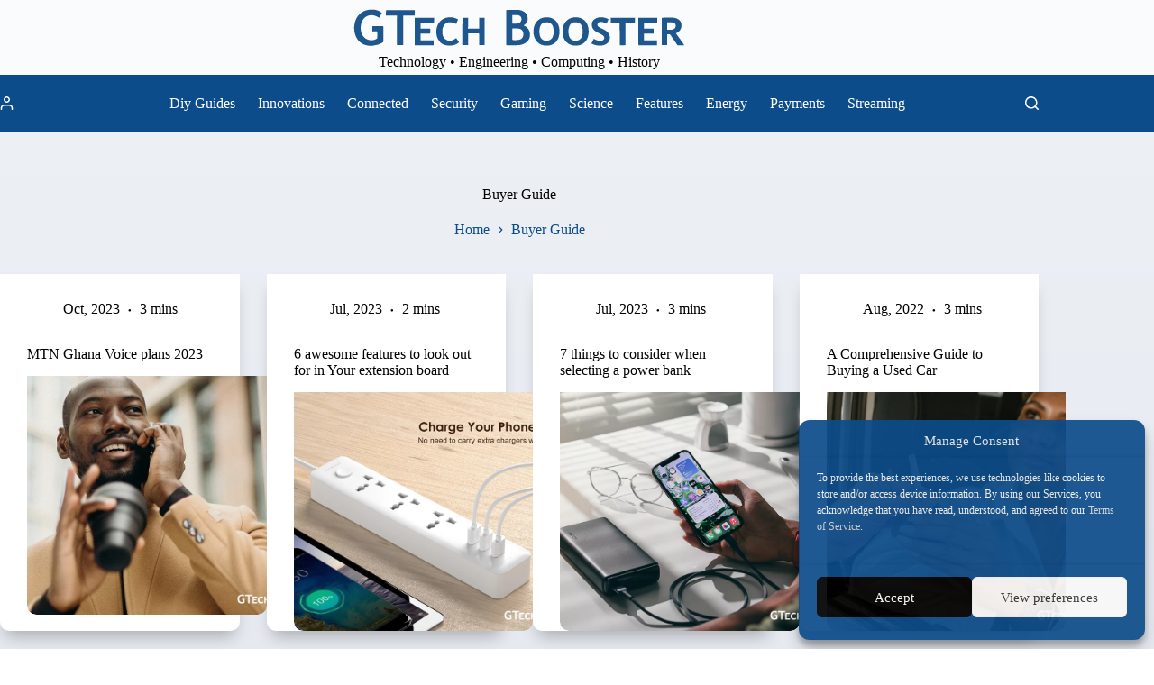

--- FILE ---
content_type: text/html; charset=UTF-8
request_url: https://gtechbooster.com/i/buyer-guide/
body_size: 38642
content:
<!doctype html>
<html lang="en-GB" data-color-mode="light">
<head>
	
	<meta charset="UTF-8">
	<meta name="viewport" content="width=device-width, initial-scale=1, maximum-scale=5, viewport-fit=cover">
	
	<title>GTech Booster &bull; Buyer Guide</title>
	<style>img:is([sizes="auto" i], [sizes^="auto," i]) { contain-intrinsic-size: 3000px 1500px }</style>
	<meta name="robots" content="noindex,max-snippet:196,max-image-preview:standard,max-video-preview:15" />
<meta name="theme-color" content="#0c4c8a" />
<meta property="og:type" content="website" />
<meta property="og:locale" content="en_GB" />
<meta property="og:site_name" content="GTech Booster" />
<meta property="og:title" content="Buyer Guide" />
<meta property="og:url" content="https://gtechbooster.com/i/buyer-guide/" />
<meta property="og:image" content="https://gtechbooster.com/media/2021/12/og.jpg" />
<meta property="og:image:width" content="1200" />
<meta property="og:image:height" content="630" />
<meta property="og:image:alt" content="OG" />
<meta name="twitter:card" content="summary_large_image" />
<meta name="twitter:site" content="@gtechbooster" />
<meta name="twitter:title" content="Buyer Guide" />
<meta name="twitter:image" content="https://gtechbooster.com/media/2021/12/og.jpg" />
<meta name="twitter:image:alt" content="OG" />
<meta name="google-site-verification" content="PM6PbdEnLFjp6_f1XRWrcrhIweKbkmP7pC2pmbvsKn4" />
<meta name="msvalidate.01" content="69897C52DA09CEE4469DD86CCFC0FEE0" />
<meta name="yandex-verification" content="5a7606bb587ad851" />
<meta name="p:domain_verify" content="86e4ffae4eb0db7d5d94b341e7e138ed" />
<script type="application/ld+json">{"@context":"https://schema.org","@graph":[{"@type":"WebSite","@id":"https://gtechbooster.com/#/schema/WebSite","url":"https://gtechbooster.com/","name":"GTech Booster","description":"Technology • Engineering • Computing • History","inLanguage":"en-GB","publisher":{"@type":"Organization","@id":"https://gtechbooster.com/#/schema/Organization","name":"GTech Booster","url":"https://gtechbooster.com/","sameAs":["https://www.facebook.com/gtechbooster","https://www.x.com/gtechbooster","https://www.instagram.com/gtechbooster","https://www.youtube.com/gtechbooster","https://www.linkedin.com/in/gtechbooster","https://www.pinterest.com/gtechbooster","https://www.soundcloud.com/gtechbooster"],"logo":{"@type":"ImageObject","url":"https://gtechbooster.com/media/2023/06/org-app-logo-192.png","contentUrl":"https://gtechbooster.com/media/2023/06/org-app-logo-192.png","width":192,"height":192,"inLanguage":"en-GB","caption":"org app logo 192","contentSize":"4205"}}},{"@type":"CollectionPage","@id":"https://gtechbooster.com/i/buyer-guide/","url":"https://gtechbooster.com/i/buyer-guide/","name":"GTech Booster &bull; Buyer Guide","inLanguage":"en-GB","isPartOf":{"@id":"https://gtechbooster.com/#/schema/WebSite"},"breadcrumb":{"@type":"BreadcrumbList","@id":"https://gtechbooster.com/#/schema/BreadcrumbList","itemListElement":[{"@type":"ListItem","position":1,"item":"https://gtechbooster.com/","name":"GTech Booster"},{"@type":"ListItem","position":2,"name":"Buyer Guide"}]}}]}</script>
<link rel='dns-prefetch' href='//unpkg.com' />
<link rel='dns-prefetch' href='//fonts.googleapis.com' />
        <style type="text/css">
            .ct-module-title {
	border-radius: 30px;
}
.comment-form-field-textarea {
	border: solid 3px #0c4c8a;
	border-radius: 7px;
}
.pdfemb-wantmobile-fsarea {
	display: none !important;
}
.ndfHFb-c4YZDc-Wrql6b-AeOLfc-b0t70b {
	display: none !important;
}
.button.suremembers-button {
	display: none;
}
#cmplz-cookiebanner-container{
 /* display:none;*/
}
/*Elitvideo overstretch fix*/

/*Elitvideo overstretch fix*/
.mf{
 font-size:9px; 
  word-spacing: 13px;
  color: var(--theme-link-initial-color);
}

.wp-core-ui #wp-submit.button-primary {
    width: 100% !important;
  display: block !important;
  background: #fff !important;
}
.lwptoc-light .lwptoc_i A:active, .lwptoc-light .lwptoc_i A:focus, .lwptoc-light .lwptoc_i A:hover {
	color: #0c4c8a !important;
}
.lwptoc-light .lwptoc_i A {
	color: #0c4c8a !important;
}

.button .wp-generate-pw{
	color: #FFF !important;
	font-size: 15px !important;
    background: #000 !important;
}
.button #wp-submit{
	color: #FFF !important;
	font-size: 15px !important;
    background: #000 !important;
}
#reply-title {
	text-align: center;
	display:block !important;
}
.comment-notes {
	display: none;
}

.ct-module-title:is(p, span), .related-entry-title:is(p, span), .woocommerce-loop-product__title:is(p, span), .woocommerce-loop-category__title:is(p, span) {
	background-color: var(--wp--preset--color--palette-color-6);
	padding: 10px;
}
/** Coment Button **/
.commt{
    display: block;           
    margin: 0 auto;       
}
#reply-title{
  text-align:center;
  display:block;
}

/** Table of content **/
.lwptoc_item {
	/*background: #125ea8 !important;*/
	/*padding: 5px 0px 0px 5px !important;*/
}

.wp-block-buttons > .wp-block-button.has-custom-width .wp-block-button__link{
  max-width: 40% !important; 
    margin-inline-start: 30%;
}

.wpil-link-icon svg:hover {
	fill: #fff !important;
	stroke: #fff !important;
}
.g {
	text-align: center !important;
}
.nkita {
	text-align: center !important;
display: block !important;
}
.ct-social-box {
	display: flex;
	flex-direction: var(--items-direction, row);
	flex-wrap: var(--wrap, wrap);
	gap: var(--items-spacing, 15px);
	justify-content: var(--justify-content, center);
}

#block-16 {
	margin-bottom: 5px;
}
.recentlist li {
	padding: 5px;
}
.widget_block .gtb-wdg-ht {
	margin-bottom: -37px;
}
/*Elitevideo*/
.elite_vp_mainContainer {
	z-index: 1 !important;

 	display: block; 
  	margin: 0 auto;
}
.Elite_video_player {
	width: auto !important;
}
.elite_vp_videoPlayer {
	overflow: hidden;
 	display: block; 
  	margin: 0 auto;
}
/* Entry Tags */
.entry-tags a {
	display: inline-flex;
	font-size: 8px !important ;
	font-weight: 500;
	padding: 0.3em 0.85em;
	margin-bottom: 10px;
}

/**Login Buttond**/
.wp-core-ui #wp-submit.button-primary {
	color: #fff !important;
	background: #0c4c8a !important;
	border-color: #0c4c8a !important;
}
.wp-core-ui #wp-submit.button-primary:hover {
	color: #fff !important;
	background: #000 !important;
	border-color: #000 !important;
}
/* Mobile Widget Title */
.widget-title {
    padding: 5px;
    background-color: #0c4c8a;
    color: #fff;
    border-radius: 3px;
	text-align:center;
}














/* Responsivenes */

/* # Mobile */
@media all and (max-width:569px) {
.ctaButton {
display:none;
}

		
}

/* # Tablet */
@media all and (max-width:790) {

}
/* # Desktop */
@media (min-width: 791px) {

/* .page-id-68986 [data-vertical-spacing*=top] {
    padding-top: 0px !important;*/
}
  
    
}
/* # Huge */
@media (min-width: 1280px)
{

  
  
}        </style>
        <script>
window._wpemojiSettings = {"baseUrl":"https:\/\/s.w.org\/images\/core\/emoji\/16.0.1\/72x72\/","ext":".png","svgUrl":"https:\/\/s.w.org\/images\/core\/emoji\/16.0.1\/svg\/","svgExt":".svg","source":{"concatemoji":"https:\/\/gtechbooster.com\/node\/js\/wp-emoji-release.min.js"}};
/*! This file is auto-generated */
!function(s,n){var o,i,e;function c(e){try{var t={supportTests:e,timestamp:(new Date).valueOf()};sessionStorage.setItem(o,JSON.stringify(t))}catch(e){}}function p(e,t,n){e.clearRect(0,0,e.canvas.width,e.canvas.height),e.fillText(t,0,0);var t=new Uint32Array(e.getImageData(0,0,e.canvas.width,e.canvas.height).data),a=(e.clearRect(0,0,e.canvas.width,e.canvas.height),e.fillText(n,0,0),new Uint32Array(e.getImageData(0,0,e.canvas.width,e.canvas.height).data));return t.every(function(e,t){return e===a[t]})}function u(e,t){e.clearRect(0,0,e.canvas.width,e.canvas.height),e.fillText(t,0,0);for(var n=e.getImageData(16,16,1,1),a=0;a<n.data.length;a++)if(0!==n.data[a])return!1;return!0}function f(e,t,n,a){switch(t){case"flag":return n(e,"\ud83c\udff3\ufe0f\u200d\u26a7\ufe0f","\ud83c\udff3\ufe0f\u200b\u26a7\ufe0f")?!1:!n(e,"\ud83c\udde8\ud83c\uddf6","\ud83c\udde8\u200b\ud83c\uddf6")&&!n(e,"\ud83c\udff4\udb40\udc67\udb40\udc62\udb40\udc65\udb40\udc6e\udb40\udc67\udb40\udc7f","\ud83c\udff4\u200b\udb40\udc67\u200b\udb40\udc62\u200b\udb40\udc65\u200b\udb40\udc6e\u200b\udb40\udc67\u200b\udb40\udc7f");case"emoji":return!a(e,"\ud83e\udedf")}return!1}function g(e,t,n,a){var r="undefined"!=typeof WorkerGlobalScope&&self instanceof WorkerGlobalScope?new OffscreenCanvas(300,150):s.createElement("canvas"),o=r.getContext("2d",{willReadFrequently:!0}),i=(o.textBaseline="top",o.font="600 32px Arial",{});return e.forEach(function(e){i[e]=t(o,e,n,a)}),i}function t(e){var t=s.createElement("script");t.src=e,t.defer=!0,s.head.appendChild(t)}"undefined"!=typeof Promise&&(o="wpEmojiSettingsSupports",i=["flag","emoji"],n.supports={everything:!0,everythingExceptFlag:!0},e=new Promise(function(e){s.addEventListener("DOMContentLoaded",e,{once:!0})}),new Promise(function(t){var n=function(){try{var e=JSON.parse(sessionStorage.getItem(o));if("object"==typeof e&&"number"==typeof e.timestamp&&(new Date).valueOf()<e.timestamp+604800&&"object"==typeof e.supportTests)return e.supportTests}catch(e){}return null}();if(!n){if("undefined"!=typeof Worker&&"undefined"!=typeof OffscreenCanvas&&"undefined"!=typeof URL&&URL.createObjectURL&&"undefined"!=typeof Blob)try{var e="postMessage("+g.toString()+"("+[JSON.stringify(i),f.toString(),p.toString(),u.toString()].join(",")+"));",a=new Blob([e],{type:"text/javascript"}),r=new Worker(URL.createObjectURL(a),{name:"wpTestEmojiSupports"});return void(r.onmessage=function(e){c(n=e.data),r.terminate(),t(n)})}catch(e){}c(n=g(i,f,p,u))}t(n)}).then(function(e){for(var t in e)n.supports[t]=e[t],n.supports.everything=n.supports.everything&&n.supports[t],"flag"!==t&&(n.supports.everythingExceptFlag=n.supports.everythingExceptFlag&&n.supports[t]);n.supports.everythingExceptFlag=n.supports.everythingExceptFlag&&!n.supports.flag,n.DOMReady=!1,n.readyCallback=function(){n.DOMReady=!0}}).then(function(){return e}).then(function(){var e;n.supports.everything||(n.readyCallback(),(e=n.source||{}).concatemoji?t(e.concatemoji):e.wpemoji&&e.twemoji&&(t(e.twemoji),t(e.wpemoji)))}))}((window,document),window._wpemojiSettings);
</script>
<script id="zozready">
			window.advanced_ads_ready=function(e,a){a=a||"complete";var d=function(e){return"interactive"===a?"loading"!==e:"complete"===e};d(document.readyState)?e():document.addEventListener("readystatechange",(function(a){d(a.target.readyState)&&e()}),{once:"interactive"===a})},window.advanced_ads_ready_queue=window.advanced_ads_ready_queue||[];		</script>
		<link rel='stylesheet' id='blocksy-dynamic-global-css' href='https://gtechbooster.com/media/blocksy/css/global.css' media='all' />
<style id='wp-emoji-styles-inline-css'>
	img.wp-smiley, img.emoji {
		display: inline !important;
		border: none !important;
		box-shadow: none !important;
		height: 1em !important;
		width: 1em !important;
		margin: 0 0.07em !important;
		vertical-align: -0.1em !important;
		background: none !important;
		padding: 0 !important;
	}
</style>
<link rel='stylesheet' id='wp-block-library-css' href='https://gtechbooster.com/node/css/dist/block-library/style.min.css' media='all' />
<style id='presto-player-popup-trigger-style-inline-css'>
:where(.wp-block-presto-player-popup-trigger) {
  /* reduce specificity */
  display: grid;
  gap: 1rem;
  cursor: pointer;
}
/* Play icon overlay for popup image trigger variation */
:where(.presto-popup-image-trigger) {
  position: relative;
  cursor: pointer;
}
:where(.presto-popup-image-trigger)::before {
  content: "";
  position: absolute;
  top: 50%;
  left: 50%;
  transform: translate(-50%, -50%);
  width: 48px;
  height: 48px;
  background-image: url("/difogon/src/admin/blocks/blocks/popup-trigger/../../../../../img/play-button.svg");
  background-size: contain;
  background-repeat: no-repeat;
  background-position: center;
  z-index: 10;
  pointer-events: none;
}
:where(.presto-popup-image-trigger img) {
  display: block;
  width: 100%;
  height: auto;
  filter: brightness(0.5);
}
</style>
<style id='presto-player-popup-media-style-inline-css'>
.wp-block-presto-player-popup.is-selected .wp-block-presto-player-popup-media {
  display: initial;
}
.wp-block-presto-player-popup.has-child-selected .wp-block-presto-player-popup-media {
  display: initial;
}
.presto-popup__overlay {
  position: fixed;
  top: 0;
  left: 0;
  z-index: 100000;
  overflow: hidden;
  width: 100%;
  height: 100vh;
  box-sizing: border-box;
  padding: 0 5%;
  visibility: hidden;
  opacity: 0;
  display: flex;
  align-items: center;
  justify-content: center;
  transition:
    opacity 0.2s ease,
    visibility 0.2s ease;
  --presto-popup-media-width: 1280px;
  --presto-popup-background-color: rgba(0, 0, 0, 0.917);
}
.presto-popup--active {
  visibility: visible;
  opacity: 1;
}
.presto-popup--active .presto-popup__content {
  transform: scale(1);
}
.presto-popup__content {
  position: relative;
  z-index: 9999999999;
  width: 100%;
  max-width: var(--presto-popup-media-width);
  transform: scale(0.9);
  transition: transform 0.2s ease;
}
.presto-popup__close-button {
  position: absolute;
  top: calc(env(safe-area-inset-top) + 16px);
  right: calc(env(safe-area-inset-right) + 16px);
  padding: 0;
  cursor: pointer;
  z-index: 5000000;
  min-width: 24px;
  min-height: 24px;
  width: 24px;
  height: 24px;
  display: flex;
  align-items: center;
  justify-content: center;
  border: none;
  background: none;
  box-shadow: none;
  transition: opacity 0.2s ease;
}
.presto-popup__close-button:hover,
.presto-popup__close-button:focus {
  opacity: 0.8;
  background: none;
  border: none;
}
.presto-popup__close-button:not(:hover):not(:active):not(.has-background) {
  background: none;
  border: none;
}
.presto-popup__close-button svg {
  width: 24px;
  height: 24px;
  fill: white;
}
.presto-popup__scrim {
  width: 100%;
  height: 100%;
  position: absolute;
  z-index: 2000000;
  background-color: var(--presto-popup-background-color, rgb(255, 255, 255));
}
.presto-popup__speak {
  position: absolute;
  width: 1px;
  height: 1px;
  padding: 0;
  margin: -1px;
  overflow: hidden;
  clip: rect(0, 0, 0, 0);
  white-space: nowrap;
  border: 0;
}
</style>
<style id='pdfemb-pdf-embedder-viewer-style-inline-css'>
.wp-block-pdfemb-pdf-embedder-viewer{max-width:none}
</style>
<style id='global-styles-inline-css'>
:root{--wp--preset--aspect-ratio--square: 1;--wp--preset--aspect-ratio--4-3: 4/3;--wp--preset--aspect-ratio--3-4: 3/4;--wp--preset--aspect-ratio--3-2: 3/2;--wp--preset--aspect-ratio--2-3: 2/3;--wp--preset--aspect-ratio--16-9: 16/9;--wp--preset--aspect-ratio--9-16: 9/16;--wp--preset--color--black: #000000;--wp--preset--color--cyan-bluish-gray: #abb8c3;--wp--preset--color--white: #ffffff;--wp--preset--color--pale-pink: #f78da7;--wp--preset--color--vivid-red: #cf2e2e;--wp--preset--color--luminous-vivid-orange: #ff6900;--wp--preset--color--luminous-vivid-amber: #fcb900;--wp--preset--color--light-green-cyan: #7bdcb5;--wp--preset--color--vivid-green-cyan: #00d084;--wp--preset--color--pale-cyan-blue: #8ed1fc;--wp--preset--color--vivid-cyan-blue: #0693e3;--wp--preset--color--vivid-purple: #9b51e0;--wp--preset--color--palette-color-1: var(--theme-palette-color-1, #0c4c8a);--wp--preset--color--palette-color-2: var(--theme-palette-color-2, #ffffff);--wp--preset--color--palette-color-3: var(--theme-palette-color-3, #000000);--wp--preset--color--palette-color-4: var(--theme-palette-color-4, #c3e0e5);--wp--preset--color--palette-color-5: var(--theme-palette-color-5, #e1e8ed);--wp--preset--color--palette-color-6: var(--theme-palette-color-6, #f2f5f7);--wp--preset--color--palette-color-7: var(--theme-palette-color-7, #FAFBFC);--wp--preset--color--palette-color-8: var(--theme-palette-color-8, #0c4b8a);--wp--preset--color--palette-color-9: var(--theme-palette-color-9, #000000);--wp--preset--color--palette-color-10: var(--theme-palette-color-10, #0c4c8a);--wp--preset--color--palette-color-11: var(--theme-palette-color-11, #000000);--wp--preset--color--palette-color-12: var(--theme-palette-color-12, #ffffff);--wp--preset--color--palette-color-13: var(--theme-palette-color-13, #0c4c8a);--wp--preset--color--palette-color-14: var(--theme-palette-color-14, #ffffff);--wp--preset--color--palette-color-15: var(--theme-palette-color-15, #0c4c8a);--wp--preset--color--palette-color-16: var(--theme-palette-color-16, #b5d8ff);--wp--preset--color--palette-color-17: var(--theme-palette-color-17, #b5d8ff);--wp--preset--gradient--vivid-cyan-blue-to-vivid-purple: linear-gradient(135deg,rgba(6,147,227,1) 0%,rgb(155,81,224) 100%);--wp--preset--gradient--light-green-cyan-to-vivid-green-cyan: linear-gradient(135deg,rgb(122,220,180) 0%,rgb(0,208,130) 100%);--wp--preset--gradient--luminous-vivid-amber-to-luminous-vivid-orange: linear-gradient(135deg,rgba(252,185,0,1) 0%,rgba(255,105,0,1) 100%);--wp--preset--gradient--luminous-vivid-orange-to-vivid-red: linear-gradient(135deg,rgba(255,105,0,1) 0%,rgb(207,46,46) 100%);--wp--preset--gradient--very-light-gray-to-cyan-bluish-gray: linear-gradient(135deg,rgb(238,238,238) 0%,rgb(169,184,195) 100%);--wp--preset--gradient--cool-to-warm-spectrum: linear-gradient(135deg,rgb(74,234,220) 0%,rgb(151,120,209) 20%,rgb(207,42,186) 40%,rgb(238,44,130) 60%,rgb(251,105,98) 80%,rgb(254,248,76) 100%);--wp--preset--gradient--blush-light-purple: linear-gradient(135deg,rgb(255,206,236) 0%,rgb(152,150,240) 100%);--wp--preset--gradient--blush-bordeaux: linear-gradient(135deg,rgb(254,205,165) 0%,rgb(254,45,45) 50%,rgb(107,0,62) 100%);--wp--preset--gradient--luminous-dusk: linear-gradient(135deg,rgb(255,203,112) 0%,rgb(199,81,192) 50%,rgb(65,88,208) 100%);--wp--preset--gradient--pale-ocean: linear-gradient(135deg,rgb(255,245,203) 0%,rgb(182,227,212) 50%,rgb(51,167,181) 100%);--wp--preset--gradient--electric-grass: linear-gradient(135deg,rgb(202,248,128) 0%,rgb(113,206,126) 100%);--wp--preset--gradient--midnight: linear-gradient(135deg,rgb(2,3,129) 0%,rgb(40,116,252) 100%);--wp--preset--gradient--juicy-peach: linear-gradient(to right, #ffecd2 0%, #fcb69f 100%);--wp--preset--gradient--young-passion: linear-gradient(to right, #ff8177 0%, #ff867a 0%, #ff8c7f 21%, #f99185 52%, #cf556c 78%, #b12a5b 100%);--wp--preset--gradient--true-sunset: linear-gradient(to right, #fa709a 0%, #fee140 100%);--wp--preset--gradient--morpheus-den: linear-gradient(to top, #30cfd0 0%, #330867 100%);--wp--preset--gradient--plum-plate: linear-gradient(135deg, #667eea 0%, #764ba2 100%);--wp--preset--gradient--aqua-splash: linear-gradient(15deg, #13547a 0%, #80d0c7 100%);--wp--preset--gradient--love-kiss: linear-gradient(to top, #ff0844 0%, #ffb199 100%);--wp--preset--gradient--new-retrowave: linear-gradient(to top, #3b41c5 0%, #a981bb 49%, #ffc8a9 100%);--wp--preset--gradient--plum-bath: linear-gradient(to top, #cc208e 0%, #6713d2 100%);--wp--preset--gradient--high-flight: linear-gradient(to right, #0acffe 0%, #495aff 100%);--wp--preset--gradient--teen-party: linear-gradient(-225deg, #FF057C 0%, #8D0B93 50%, #321575 100%);--wp--preset--gradient--fabled-sunset: linear-gradient(-225deg, #231557 0%, #44107A 29%, #FF1361 67%, #FFF800 100%);--wp--preset--gradient--arielle-smile: radial-gradient(circle 248px at center, #16d9e3 0%, #30c7ec 47%, #46aef7 100%);--wp--preset--gradient--itmeo-branding: linear-gradient(180deg, #2af598 0%, #009efd 100%);--wp--preset--gradient--deep-blue: linear-gradient(to right, #6a11cb 0%, #2575fc 100%);--wp--preset--gradient--strong-bliss: linear-gradient(to right, #f78ca0 0%, #f9748f 19%, #fd868c 60%, #fe9a8b 100%);--wp--preset--gradient--sweet-period: linear-gradient(to top, #3f51b1 0%, #5a55ae 13%, #7b5fac 25%, #8f6aae 38%, #a86aa4 50%, #cc6b8e 62%, #f18271 75%, #f3a469 87%, #f7c978 100%);--wp--preset--gradient--purple-division: linear-gradient(to top, #7028e4 0%, #e5b2ca 100%);--wp--preset--gradient--cold-evening: linear-gradient(to top, #0c3483 0%, #a2b6df 100%, #6b8cce 100%, #a2b6df 100%);--wp--preset--gradient--mountain-rock: linear-gradient(to right, #868f96 0%, #596164 100%);--wp--preset--gradient--desert-hump: linear-gradient(to top, #c79081 0%, #dfa579 100%);--wp--preset--gradient--ethernal-constance: linear-gradient(to top, #09203f 0%, #537895 100%);--wp--preset--gradient--happy-memories: linear-gradient(-60deg, #ff5858 0%, #f09819 100%);--wp--preset--gradient--grown-early: linear-gradient(to top, #0ba360 0%, #3cba92 100%);--wp--preset--gradient--morning-salad: linear-gradient(-225deg, #B7F8DB 0%, #50A7C2 100%);--wp--preset--gradient--night-call: linear-gradient(-225deg, #AC32E4 0%, #7918F2 48%, #4801FF 100%);--wp--preset--gradient--mind-crawl: linear-gradient(-225deg, #473B7B 0%, #3584A7 51%, #30D2BE 100%);--wp--preset--gradient--angel-care: linear-gradient(-225deg, #FFE29F 0%, #FFA99F 48%, #FF719A 100%);--wp--preset--gradient--juicy-cake: linear-gradient(to top, #e14fad 0%, #f9d423 100%);--wp--preset--gradient--rich-metal: linear-gradient(to right, #d7d2cc 0%, #304352 100%);--wp--preset--gradient--mole-hall: linear-gradient(-20deg, #616161 0%, #9bc5c3 100%);--wp--preset--gradient--cloudy-knoxville: linear-gradient(120deg, #fdfbfb 0%, #ebedee 100%);--wp--preset--gradient--soft-grass: linear-gradient(to top, #c1dfc4 0%, #deecdd 100%);--wp--preset--gradient--saint-petersburg: linear-gradient(135deg, #f5f7fa 0%, #c3cfe2 100%);--wp--preset--gradient--everlasting-sky: linear-gradient(135deg, #fdfcfb 0%, #e2d1c3 100%);--wp--preset--gradient--kind-steel: linear-gradient(-20deg, #e9defa 0%, #fbfcdb 100%);--wp--preset--gradient--over-sun: linear-gradient(60deg, #abecd6 0%, #fbed96 100%);--wp--preset--gradient--premium-white: linear-gradient(to top, #d5d4d0 0%, #d5d4d0 1%, #eeeeec 31%, #efeeec 75%, #e9e9e7 100%);--wp--preset--gradient--clean-mirror: linear-gradient(45deg, #93a5cf 0%, #e4efe9 100%);--wp--preset--gradient--wild-apple: linear-gradient(to top, #d299c2 0%, #fef9d7 100%);--wp--preset--gradient--snow-again: linear-gradient(to top, #e6e9f0 0%, #eef1f5 100%);--wp--preset--gradient--confident-cloud: linear-gradient(to top, #dad4ec 0%, #dad4ec 1%, #f3e7e9 100%);--wp--preset--gradient--glass-water: linear-gradient(to top, #dfe9f3 0%, white 100%);--wp--preset--gradient--perfect-white: linear-gradient(-225deg, #E3FDF5 0%, #FFE6FA 100%);--wp--preset--font-size--small: 13px;--wp--preset--font-size--medium: 20px;--wp--preset--font-size--large: clamp(22px, 1.375rem + ((1vw - 3.2px) * 0.625), 30px);--wp--preset--font-size--x-large: clamp(30px, 1.875rem + ((1vw - 3.2px) * 1.563), 50px);--wp--preset--font-size--xx-large: clamp(45px, 2.813rem + ((1vw - 3.2px) * 2.734), 80px);--wp--preset--font-family--proza-libre: Proza Libre;--wp--preset--font-family--rubik: Rubik;--wp--preset--font-family--andika: Andika;--wp--preset--font-family--space-grotesk: Space Grotesk;--wp--preset--font-family--michroma: Michroma;--wp--preset--font-family--audiowide: Audiowide;--wp--preset--font-family--ubuntu: Ubuntu;--wp--preset--font-family--roboto: Roboto;--wp--preset--spacing--20: 0.44rem;--wp--preset--spacing--30: 0.67rem;--wp--preset--spacing--40: 1rem;--wp--preset--spacing--50: 1.5rem;--wp--preset--spacing--60: 2.25rem;--wp--preset--spacing--70: 3.38rem;--wp--preset--spacing--80: 5.06rem;--wp--preset--shadow--natural: 6px 6px 9px rgba(0, 0, 0, 0.2);--wp--preset--shadow--deep: 12px 12px 50px rgba(0, 0, 0, 0.4);--wp--preset--shadow--sharp: 6px 6px 0px rgba(0, 0, 0, 0.2);--wp--preset--shadow--outlined: 6px 6px 0px -3px rgba(255, 255, 255, 1), 6px 6px rgba(0, 0, 0, 1);--wp--preset--shadow--crisp: 6px 6px 0px rgba(0, 0, 0, 1);}:root { --wp--style--global--content-size: var(--theme-block-max-width);--wp--style--global--wide-size: var(--theme-block-wide-max-width); }:where(body) { margin: 0; }.wp-site-blocks > .alignleft { float: left; margin-right: 2em; }.wp-site-blocks > .alignright { float: right; margin-left: 2em; }.wp-site-blocks > .aligncenter { justify-content: center; margin-left: auto; margin-right: auto; }:where(.wp-site-blocks) > * { margin-block-start: var(--theme-content-spacing); margin-block-end: 0; }:where(.wp-site-blocks) > :first-child { margin-block-start: 0; }:where(.wp-site-blocks) > :last-child { margin-block-end: 0; }:root { --wp--style--block-gap: var(--theme-content-spacing); }:root :where(.is-layout-flow) > :first-child{margin-block-start: 0;}:root :where(.is-layout-flow) > :last-child{margin-block-end: 0;}:root :where(.is-layout-flow) > *{margin-block-start: var(--theme-content-spacing);margin-block-end: 0;}:root :where(.is-layout-constrained) > :first-child{margin-block-start: 0;}:root :where(.is-layout-constrained) > :last-child{margin-block-end: 0;}:root :where(.is-layout-constrained) > *{margin-block-start: var(--theme-content-spacing);margin-block-end: 0;}:root :where(.is-layout-flex){gap: var(--theme-content-spacing);}:root :where(.is-layout-grid){gap: var(--theme-content-spacing);}.is-layout-flow > .alignleft{float: left;margin-inline-start: 0;margin-inline-end: 2em;}.is-layout-flow > .alignright{float: right;margin-inline-start: 2em;margin-inline-end: 0;}.is-layout-flow > .aligncenter{margin-left: auto !important;margin-right: auto !important;}.is-layout-constrained > .alignleft{float: left;margin-inline-start: 0;margin-inline-end: 2em;}.is-layout-constrained > .alignright{float: right;margin-inline-start: 2em;margin-inline-end: 0;}.is-layout-constrained > .aligncenter{margin-left: auto !important;margin-right: auto !important;}.is-layout-constrained > :where(:not(.alignleft):not(.alignright):not(.alignfull)){max-width: var(--wp--style--global--content-size);margin-left: auto !important;margin-right: auto !important;}.is-layout-constrained > .alignwide{max-width: var(--wp--style--global--wide-size);}body .is-layout-flex{display: flex;}.is-layout-flex{flex-wrap: wrap;align-items: center;}.is-layout-flex > :is(*, div){margin: 0;}body .is-layout-grid{display: grid;}.is-layout-grid > :is(*, div){margin: 0;}body{padding-top: 0px;padding-right: 0px;padding-bottom: 0px;padding-left: 0px;}.has-black-color{color: var(--wp--preset--color--black) !important;}.has-cyan-bluish-gray-color{color: var(--wp--preset--color--cyan-bluish-gray) !important;}.has-white-color{color: var(--wp--preset--color--white) !important;}.has-pale-pink-color{color: var(--wp--preset--color--pale-pink) !important;}.has-vivid-red-color{color: var(--wp--preset--color--vivid-red) !important;}.has-luminous-vivid-orange-color{color: var(--wp--preset--color--luminous-vivid-orange) !important;}.has-luminous-vivid-amber-color{color: var(--wp--preset--color--luminous-vivid-amber) !important;}.has-light-green-cyan-color{color: var(--wp--preset--color--light-green-cyan) !important;}.has-vivid-green-cyan-color{color: var(--wp--preset--color--vivid-green-cyan) !important;}.has-pale-cyan-blue-color{color: var(--wp--preset--color--pale-cyan-blue) !important;}.has-vivid-cyan-blue-color{color: var(--wp--preset--color--vivid-cyan-blue) !important;}.has-vivid-purple-color{color: var(--wp--preset--color--vivid-purple) !important;}.has-palette-color-1-color{color: var(--wp--preset--color--palette-color-1) !important;}.has-palette-color-2-color{color: var(--wp--preset--color--palette-color-2) !important;}.has-palette-color-3-color{color: var(--wp--preset--color--palette-color-3) !important;}.has-palette-color-4-color{color: var(--wp--preset--color--palette-color-4) !important;}.has-palette-color-5-color{color: var(--wp--preset--color--palette-color-5) !important;}.has-palette-color-6-color{color: var(--wp--preset--color--palette-color-6) !important;}.has-palette-color-7-color{color: var(--wp--preset--color--palette-color-7) !important;}.has-palette-color-8-color{color: var(--wp--preset--color--palette-color-8) !important;}.has-palette-color-9-color{color: var(--wp--preset--color--palette-color-9) !important;}.has-palette-color-10-color{color: var(--wp--preset--color--palette-color-10) !important;}.has-palette-color-11-color{color: var(--wp--preset--color--palette-color-11) !important;}.has-palette-color-12-color{color: var(--wp--preset--color--palette-color-12) !important;}.has-palette-color-13-color{color: var(--wp--preset--color--palette-color-13) !important;}.has-palette-color-14-color{color: var(--wp--preset--color--palette-color-14) !important;}.has-palette-color-15-color{color: var(--wp--preset--color--palette-color-15) !important;}.has-palette-color-16-color{color: var(--wp--preset--color--palette-color-16) !important;}.has-palette-color-17-color{color: var(--wp--preset--color--palette-color-17) !important;}.has-black-background-color{background-color: var(--wp--preset--color--black) !important;}.has-cyan-bluish-gray-background-color{background-color: var(--wp--preset--color--cyan-bluish-gray) !important;}.has-white-background-color{background-color: var(--wp--preset--color--white) !important;}.has-pale-pink-background-color{background-color: var(--wp--preset--color--pale-pink) !important;}.has-vivid-red-background-color{background-color: var(--wp--preset--color--vivid-red) !important;}.has-luminous-vivid-orange-background-color{background-color: var(--wp--preset--color--luminous-vivid-orange) !important;}.has-luminous-vivid-amber-background-color{background-color: var(--wp--preset--color--luminous-vivid-amber) !important;}.has-light-green-cyan-background-color{background-color: var(--wp--preset--color--light-green-cyan) !important;}.has-vivid-green-cyan-background-color{background-color: var(--wp--preset--color--vivid-green-cyan) !important;}.has-pale-cyan-blue-background-color{background-color: var(--wp--preset--color--pale-cyan-blue) !important;}.has-vivid-cyan-blue-background-color{background-color: var(--wp--preset--color--vivid-cyan-blue) !important;}.has-vivid-purple-background-color{background-color: var(--wp--preset--color--vivid-purple) !important;}.has-palette-color-1-background-color{background-color: var(--wp--preset--color--palette-color-1) !important;}.has-palette-color-2-background-color{background-color: var(--wp--preset--color--palette-color-2) !important;}.has-palette-color-3-background-color{background-color: var(--wp--preset--color--palette-color-3) !important;}.has-palette-color-4-background-color{background-color: var(--wp--preset--color--palette-color-4) !important;}.has-palette-color-5-background-color{background-color: var(--wp--preset--color--palette-color-5) !important;}.has-palette-color-6-background-color{background-color: var(--wp--preset--color--palette-color-6) !important;}.has-palette-color-7-background-color{background-color: var(--wp--preset--color--palette-color-7) !important;}.has-palette-color-8-background-color{background-color: var(--wp--preset--color--palette-color-8) !important;}.has-palette-color-9-background-color{background-color: var(--wp--preset--color--palette-color-9) !important;}.has-palette-color-10-background-color{background-color: var(--wp--preset--color--palette-color-10) !important;}.has-palette-color-11-background-color{background-color: var(--wp--preset--color--palette-color-11) !important;}.has-palette-color-12-background-color{background-color: var(--wp--preset--color--palette-color-12) !important;}.has-palette-color-13-background-color{background-color: var(--wp--preset--color--palette-color-13) !important;}.has-palette-color-14-background-color{background-color: var(--wp--preset--color--palette-color-14) !important;}.has-palette-color-15-background-color{background-color: var(--wp--preset--color--palette-color-15) !important;}.has-palette-color-16-background-color{background-color: var(--wp--preset--color--palette-color-16) !important;}.has-palette-color-17-background-color{background-color: var(--wp--preset--color--palette-color-17) !important;}.has-black-border-color{border-color: var(--wp--preset--color--black) !important;}.has-cyan-bluish-gray-border-color{border-color: var(--wp--preset--color--cyan-bluish-gray) !important;}.has-white-border-color{border-color: var(--wp--preset--color--white) !important;}.has-pale-pink-border-color{border-color: var(--wp--preset--color--pale-pink) !important;}.has-vivid-red-border-color{border-color: var(--wp--preset--color--vivid-red) !important;}.has-luminous-vivid-orange-border-color{border-color: var(--wp--preset--color--luminous-vivid-orange) !important;}.has-luminous-vivid-amber-border-color{border-color: var(--wp--preset--color--luminous-vivid-amber) !important;}.has-light-green-cyan-border-color{border-color: var(--wp--preset--color--light-green-cyan) !important;}.has-vivid-green-cyan-border-color{border-color: var(--wp--preset--color--vivid-green-cyan) !important;}.has-pale-cyan-blue-border-color{border-color: var(--wp--preset--color--pale-cyan-blue) !important;}.has-vivid-cyan-blue-border-color{border-color: var(--wp--preset--color--vivid-cyan-blue) !important;}.has-vivid-purple-border-color{border-color: var(--wp--preset--color--vivid-purple) !important;}.has-palette-color-1-border-color{border-color: var(--wp--preset--color--palette-color-1) !important;}.has-palette-color-2-border-color{border-color: var(--wp--preset--color--palette-color-2) !important;}.has-palette-color-3-border-color{border-color: var(--wp--preset--color--palette-color-3) !important;}.has-palette-color-4-border-color{border-color: var(--wp--preset--color--palette-color-4) !important;}.has-palette-color-5-border-color{border-color: var(--wp--preset--color--palette-color-5) !important;}.has-palette-color-6-border-color{border-color: var(--wp--preset--color--palette-color-6) !important;}.has-palette-color-7-border-color{border-color: var(--wp--preset--color--palette-color-7) !important;}.has-palette-color-8-border-color{border-color: var(--wp--preset--color--palette-color-8) !important;}.has-palette-color-9-border-color{border-color: var(--wp--preset--color--palette-color-9) !important;}.has-palette-color-10-border-color{border-color: var(--wp--preset--color--palette-color-10) !important;}.has-palette-color-11-border-color{border-color: var(--wp--preset--color--palette-color-11) !important;}.has-palette-color-12-border-color{border-color: var(--wp--preset--color--palette-color-12) !important;}.has-palette-color-13-border-color{border-color: var(--wp--preset--color--palette-color-13) !important;}.has-palette-color-14-border-color{border-color: var(--wp--preset--color--palette-color-14) !important;}.has-palette-color-15-border-color{border-color: var(--wp--preset--color--palette-color-15) !important;}.has-palette-color-16-border-color{border-color: var(--wp--preset--color--palette-color-16) !important;}.has-palette-color-17-border-color{border-color: var(--wp--preset--color--palette-color-17) !important;}.has-vivid-cyan-blue-to-vivid-purple-gradient-background{background: var(--wp--preset--gradient--vivid-cyan-blue-to-vivid-purple) !important;}.has-light-green-cyan-to-vivid-green-cyan-gradient-background{background: var(--wp--preset--gradient--light-green-cyan-to-vivid-green-cyan) !important;}.has-luminous-vivid-amber-to-luminous-vivid-orange-gradient-background{background: var(--wp--preset--gradient--luminous-vivid-amber-to-luminous-vivid-orange) !important;}.has-luminous-vivid-orange-to-vivid-red-gradient-background{background: var(--wp--preset--gradient--luminous-vivid-orange-to-vivid-red) !important;}.has-very-light-gray-to-cyan-bluish-gray-gradient-background{background: var(--wp--preset--gradient--very-light-gray-to-cyan-bluish-gray) !important;}.has-cool-to-warm-spectrum-gradient-background{background: var(--wp--preset--gradient--cool-to-warm-spectrum) !important;}.has-blush-light-purple-gradient-background{background: var(--wp--preset--gradient--blush-light-purple) !important;}.has-blush-bordeaux-gradient-background{background: var(--wp--preset--gradient--blush-bordeaux) !important;}.has-luminous-dusk-gradient-background{background: var(--wp--preset--gradient--luminous-dusk) !important;}.has-pale-ocean-gradient-background{background: var(--wp--preset--gradient--pale-ocean) !important;}.has-electric-grass-gradient-background{background: var(--wp--preset--gradient--electric-grass) !important;}.has-midnight-gradient-background{background: var(--wp--preset--gradient--midnight) !important;}.has-juicy-peach-gradient-background{background: var(--wp--preset--gradient--juicy-peach) !important;}.has-young-passion-gradient-background{background: var(--wp--preset--gradient--young-passion) !important;}.has-true-sunset-gradient-background{background: var(--wp--preset--gradient--true-sunset) !important;}.has-morpheus-den-gradient-background{background: var(--wp--preset--gradient--morpheus-den) !important;}.has-plum-plate-gradient-background{background: var(--wp--preset--gradient--plum-plate) !important;}.has-aqua-splash-gradient-background{background: var(--wp--preset--gradient--aqua-splash) !important;}.has-love-kiss-gradient-background{background: var(--wp--preset--gradient--love-kiss) !important;}.has-new-retrowave-gradient-background{background: var(--wp--preset--gradient--new-retrowave) !important;}.has-plum-bath-gradient-background{background: var(--wp--preset--gradient--plum-bath) !important;}.has-high-flight-gradient-background{background: var(--wp--preset--gradient--high-flight) !important;}.has-teen-party-gradient-background{background: var(--wp--preset--gradient--teen-party) !important;}.has-fabled-sunset-gradient-background{background: var(--wp--preset--gradient--fabled-sunset) !important;}.has-arielle-smile-gradient-background{background: var(--wp--preset--gradient--arielle-smile) !important;}.has-itmeo-branding-gradient-background{background: var(--wp--preset--gradient--itmeo-branding) !important;}.has-deep-blue-gradient-background{background: var(--wp--preset--gradient--deep-blue) !important;}.has-strong-bliss-gradient-background{background: var(--wp--preset--gradient--strong-bliss) !important;}.has-sweet-period-gradient-background{background: var(--wp--preset--gradient--sweet-period) !important;}.has-purple-division-gradient-background{background: var(--wp--preset--gradient--purple-division) !important;}.has-cold-evening-gradient-background{background: var(--wp--preset--gradient--cold-evening) !important;}.has-mountain-rock-gradient-background{background: var(--wp--preset--gradient--mountain-rock) !important;}.has-desert-hump-gradient-background{background: var(--wp--preset--gradient--desert-hump) !important;}.has-ethernal-constance-gradient-background{background: var(--wp--preset--gradient--ethernal-constance) !important;}.has-happy-memories-gradient-background{background: var(--wp--preset--gradient--happy-memories) !important;}.has-grown-early-gradient-background{background: var(--wp--preset--gradient--grown-early) !important;}.has-morning-salad-gradient-background{background: var(--wp--preset--gradient--morning-salad) !important;}.has-night-call-gradient-background{background: var(--wp--preset--gradient--night-call) !important;}.has-mind-crawl-gradient-background{background: var(--wp--preset--gradient--mind-crawl) !important;}.has-angel-care-gradient-background{background: var(--wp--preset--gradient--angel-care) !important;}.has-juicy-cake-gradient-background{background: var(--wp--preset--gradient--juicy-cake) !important;}.has-rich-metal-gradient-background{background: var(--wp--preset--gradient--rich-metal) !important;}.has-mole-hall-gradient-background{background: var(--wp--preset--gradient--mole-hall) !important;}.has-cloudy-knoxville-gradient-background{background: var(--wp--preset--gradient--cloudy-knoxville) !important;}.has-soft-grass-gradient-background{background: var(--wp--preset--gradient--soft-grass) !important;}.has-saint-petersburg-gradient-background{background: var(--wp--preset--gradient--saint-petersburg) !important;}.has-everlasting-sky-gradient-background{background: var(--wp--preset--gradient--everlasting-sky) !important;}.has-kind-steel-gradient-background{background: var(--wp--preset--gradient--kind-steel) !important;}.has-over-sun-gradient-background{background: var(--wp--preset--gradient--over-sun) !important;}.has-premium-white-gradient-background{background: var(--wp--preset--gradient--premium-white) !important;}.has-clean-mirror-gradient-background{background: var(--wp--preset--gradient--clean-mirror) !important;}.has-wild-apple-gradient-background{background: var(--wp--preset--gradient--wild-apple) !important;}.has-snow-again-gradient-background{background: var(--wp--preset--gradient--snow-again) !important;}.has-confident-cloud-gradient-background{background: var(--wp--preset--gradient--confident-cloud) !important;}.has-glass-water-gradient-background{background: var(--wp--preset--gradient--glass-water) !important;}.has-perfect-white-gradient-background{background: var(--wp--preset--gradient--perfect-white) !important;}.has-small-font-size{font-size: var(--wp--preset--font-size--small) !important;}.has-medium-font-size{font-size: var(--wp--preset--font-size--medium) !important;}.has-large-font-size{font-size: var(--wp--preset--font-size--large) !important;}.has-x-large-font-size{font-size: var(--wp--preset--font-size--x-large) !important;}.has-xx-large-font-size{font-size: var(--wp--preset--font-size--xx-large) !important;}.has-proza-libre-font-family{font-family: var(--wp--preset--font-family--proza-libre) !important;}.has-rubik-font-family{font-family: var(--wp--preset--font-family--rubik) !important;}.has-andika-font-family{font-family: var(--wp--preset--font-family--andika) !important;}.has-space-grotesk-font-family{font-family: var(--wp--preset--font-family--space-grotesk) !important;}.has-michroma-font-family{font-family: var(--wp--preset--font-family--michroma) !important;}.has-audiowide-font-family{font-family: var(--wp--preset--font-family--audiowide) !important;}.has-ubuntu-font-family{font-family: var(--wp--preset--font-family--ubuntu) !important;}.has-roboto-font-family{font-family: var(--wp--preset--font-family--roboto) !important;}
:root :where(.wp-block-pullquote){font-size: clamp(0.984em, 0.984rem + ((1vw - 0.2em) * 0.645), 1.5em);line-height: 1.6;}
</style>
<link rel='stylesheet' id='digits-login-style-css' href='https://gtechbooster.com/vihireq/assets/css/login.min.css' media='all' />
<link rel='stylesheet' id='digits-style-css' href='https://gtechbooster.com/vihireq/assets/css/main.min.css' media='all' />
<link rel='stylesheet' id='cmplz-general-css' href='https://gtechbooster.com/gorofuc/assets/css/cookieblocker.min.css' media='all' />
<link rel='stylesheet' id='parent-style-css' href='https://gtechbooster.com/hommm/mulepem.css' media='all' />
<link rel='stylesheet' id='blocksy-child-style-css' href='https://gtechbooster.com/oloooo/hamipeq.css' media='all' />
<link rel='stylesheet' id='dashicons-css' href='https://gtechbooster.com/node/css/dashicons.min.css' media='all' />
<link rel='stylesheet' id='ct-main-styles-css' href='https://gtechbooster.com/hommm/static/bundle/main.min.css' media='all' />
<link rel='stylesheet' id='ct-page-title-styles-css' href='https://gtechbooster.com/hommm/static/bundle/page-title.min.css' media='all' />
<link rel='stylesheet' id='ct-forminator-styles-css' href='https://gtechbooster.com/hommm/static/bundle/forminator.min.css' media='all' />
<link rel='stylesheet' id='tablepress-default-css' href='https://gtechbooster.com/organou/tablepress-combined.min.css' media='all' />
<link rel='stylesheet' id='suremembers-front-style-css' href='https://gtechbooster.com/menabas/assets/css/style.css' media='all' />
<link rel='stylesheet' id='suremembers-restricted-template-style-css' href='https://gtechbooster.com/menabas/assets/css/restricted-template.css' media='all' />
<link rel='stylesheet' id='blocksy-pro-search-input-styles-css' href='https://gtechbooster.com/catapag/framework/premium/static/bundle/search-input.min.css' media='all' />
<link rel='stylesheet' id='blocksy-pro-divider-styles-css' href='https://gtechbooster.com/catapag/framework/premium/static/bundle/divider.min.css' media='all' />
<link rel='stylesheet' id='blocksy-ext-post-types-extra-styles-css' href='https://gtechbooster.com/catapag/framework/premium/extensions/post-types-extra/static/bundle/main.min.css' media='all' />
<link rel='stylesheet' id='blocksy-ext-color-mode-switcher-styles-css' href='https://gtechbooster.com/catapag/framework/premium/extensions/color-mode-switch/static/bundle/main.min.css' media='all' />
<link rel='stylesheet' id='blocksy-ext-mega-menu-styles-css' href='https://gtechbooster.com/catapag/framework/premium/extensions/mega-menu/static/bundle/main.min.css' media='all' />
<link rel='stylesheet' id='blocksy-companion-header-account-styles-css' href='https://gtechbooster.com/catapag/static/bundle/header-account.min.css' media='all' />
<link rel='stylesheet' id='disabled-source-and-content-protection-css-css' href='https://gtechbooster.com/ququqag/includes/assets/css/style.css' media='all' />
<link rel='stylesheet' id='google-Roboto-css' href='https://fonts.googleapis.com/css?family=Roboto%3A900%2C700%2C500%2C500i%2C400%2C200%2C300' media='all' />
<script src="https://gtechbooster.com/node/js/jquery/jquery.min.js" id="jquery-core-js"></script>
<script src="https://gtechbooster.com/node/js/jquery/jquery-migrate.min.js" id="jquery-migrate-js"></script>
<script id="advanced-ads-advanced-js-js-extra">
var advads_options = {"blog_id":"1","privacy":{"consent-method":"","custom-cookie-name":"Marketing","custom-cookie-value":"marketing","show-non-personalized-adsense":"on","enabled":false,"state":"not_needed"}};
</script>
<script src="https://gtechbooster.com/jeluber/public/assets/js/advanced.min.js" id="advanced-ads-advanced-js-js"></script>
<script id="advanced_ads_pro/visitor_conditions-js-extra">
var advanced_ads_pro_visitor_conditions = {"referrer_cookie_name":"advanced_ads_pro_visitor_referrer","referrer_exdays":"365","page_impr_cookie_name":"ads_page_impressions","page_impr_exdays":"3650"};
</script>
<script src="https://gtechbooster.com/pecibiq/modules/advanced-visitor-conditions/inc/conditions.min.js" id="advanced_ads_pro/visitor_conditions-js"></script>
<link rel="https://api.w.org/" href="https://gtechbooster.com/api-json/" /><link rel="alternate" title="JSON" type="application/json" href="https://gtechbooster.com/api-json/wp/v2/tags/2110" /><link rel="EditURI" type="application/rsd+xml" title="RSD" href="https://gtechbooster.com/rpc.php?rsd" />
<link rel="preload" href="https://gtechbooster.com/media/blocksy/local-google-fonts/s/prozalibre/v9/LYjEdGHgj0k1DIQRyUEyyEotRNb_Xb6w_za0vg.woff2" as="font" type="font/woff2" crossorigin="anonymous"><link rel="preload" href="https://gtechbooster.com/media/blocksy/local-google-fonts/s/prozalibre/v9/LYjZdGHgj0k1DIQRyUEyyEotTCvcSJ2S8hyOt1i8Xg.woff2" as="font" type="font/woff2" crossorigin="anonymous"><link rel="preload" href="https://gtechbooster.com/media/blocksy/local-google-fonts/s/prozalibre/v9/LYjZdGHgj0k1DIQRyUEyyEotTAfbSJ2S8hyOt1i8Xg.woff2" as="font" type="font/woff2" crossorigin="anonymous"><link rel="preload" href="https://gtechbooster.com/media/blocksy/local-google-fonts/s/prozalibre/v9/LYjZdGHgj0k1DIQRyUEyyEotTGPaSJ2S8hyOt1i8Xg.woff2" as="font" type="font/woff2" crossorigin="anonymous"><link rel="preload" href="https://gtechbooster.com/media/blocksy/local-google-fonts/s/prozalibre/v9/LYjZdGHgj0k1DIQRyUEyyEotTH_ZSJ2S8hyOt1i8Xg.woff2" as="font" type="font/woff2" crossorigin="anonymous"><link rel="preload" href="https://gtechbooster.com/media/blocksy/local-google-fonts/s/prozalibre/v9/LYjGdGHgj0k1DIQRyUEyyEomdNr1Wpyyzzc.woff2" as="font" type="font/woff2" crossorigin="anonymous"><link rel="preload" href="https://gtechbooster.com/media/blocksy/local-google-fonts/s/prozalibre/v9/LYjbdGHgj0k1DIQRyUEyyELbV8_WeJGY9T6Mh1k.woff2" as="font" type="font/woff2" crossorigin="anonymous"><link rel="preload" href="https://gtechbooster.com/media/blocksy/local-google-fonts/s/prozalibre/v9/LYjbdGHgj0k1DIQRyUEyyEL3UM_WeJGY9T6Mh1k.woff2" as="font" type="font/woff2" crossorigin="anonymous"><link rel="preload" href="https://gtechbooster.com/media/blocksy/local-google-fonts/s/prozalibre/v9/LYjbdGHgj0k1DIQRyUEyyEKTUc_WeJGY9T6Mh1k.woff2" as="font" type="font/woff2" crossorigin="anonymous"><link rel="preload" href="https://gtechbooster.com/media/blocksy/local-google-fonts/s/prozalibre/v9/LYjbdGHgj0k1DIQRyUEyyEKPUs_WeJGY9T6Mh1k.woff2" as="font" type="font/woff2" crossorigin="anonymous"><link rel="preload" href="https://gtechbooster.com/media/blocksy/local-google-fonts/s/prozalibre/v9/LYjEdGHgj0k1DIQRyUEyyEotRNj_Xb6w_zY.woff2" as="font" type="font/woff2" crossorigin="anonymous"><link rel="preload" href="https://gtechbooster.com/media/blocksy/local-google-fonts/s/prozalibre/v9/LYjZdGHgj0k1DIQRyUEyyEotTCvcSJOS8hyOt1g.woff2" as="font" type="font/woff2" crossorigin="anonymous"><link rel="preload" href="https://gtechbooster.com/media/blocksy/local-google-fonts/s/prozalibre/v9/LYjZdGHgj0k1DIQRyUEyyEotTAfbSJOS8hyOt1g.woff2" as="font" type="font/woff2" crossorigin="anonymous"><link rel="preload" href="https://gtechbooster.com/media/blocksy/local-google-fonts/s/prozalibre/v9/LYjZdGHgj0k1DIQRyUEyyEotTGPaSJOS8hyOt1g.woff2" as="font" type="font/woff2" crossorigin="anonymous"><link rel="preload" href="https://gtechbooster.com/media/blocksy/local-google-fonts/s/prozalibre/v9/LYjZdGHgj0k1DIQRyUEyyEotTH_ZSJOS8hyOt1g.woff2" as="font" type="font/woff2" crossorigin="anonymous"><link rel="preload" href="https://gtechbooster.com/media/blocksy/local-google-fonts/s/prozalibre/v9/LYjGdGHgj0k1DIQRyUEyyEoodNr1Wpyy.woff2" as="font" type="font/woff2" crossorigin="anonymous"><link rel="preload" href="https://gtechbooster.com/media/blocksy/local-google-fonts/s/prozalibre/v9/LYjbdGHgj0k1DIQRyUEyyELbV8_YeJGY9T6M.woff2" as="font" type="font/woff2" crossorigin="anonymous"><link rel="preload" href="https://gtechbooster.com/media/blocksy/local-google-fonts/s/prozalibre/v9/LYjbdGHgj0k1DIQRyUEyyEL3UM_YeJGY9T6M.woff2" as="font" type="font/woff2" crossorigin="anonymous"><link rel="preload" href="https://gtechbooster.com/media/blocksy/local-google-fonts/s/prozalibre/v9/LYjbdGHgj0k1DIQRyUEyyEKTUc_YeJGY9T6M.woff2" as="font" type="font/woff2" crossorigin="anonymous"><link rel="preload" href="https://gtechbooster.com/media/blocksy/local-google-fonts/s/prozalibre/v9/LYjbdGHgj0k1DIQRyUEyyEKPUs_YeJGY9T6M.woff2" as="font" type="font/woff2" crossorigin="anonymous"><link rel="preload" href="https://gtechbooster.com/media/blocksy/local-google-fonts/s/rubik/v31/iJWEBXyIfDnIV7nEnXC61E_c5IhGzg.woff2" as="font" type="font/woff2" crossorigin="anonymous"><link rel="preload" href="https://gtechbooster.com/media/blocksy/local-google-fonts/s/rubik/v31/iJWKBXyIfDnIV7nPrXyw023e1Ik.woff2" as="font" type="font/woff2" crossorigin="anonymous"><link rel="preload" href="https://gtechbooster.com/media/blocksy/local-google-fonts/s/rubik/v31/iJWEBXyIfDnIV7nEnX661E_c5Ig.woff2" as="font" type="font/woff2" crossorigin="anonymous"><link rel="preload" href="https://gtechbooster.com/media/blocksy/local-google-fonts/s/rubik/v31/iJWKBXyIfDnIV7nBrXyw023e.woff2" as="font" type="font/woff2" crossorigin="anonymous"><link rel="preload" href="https://gtechbooster.com/media/blocksy/local-google-fonts/s/andika/v27/mem9Ya6iyW-Lwqgwb4Yccrg0V8BsOqc.woff2" as="font" type="font/woff2" crossorigin="anonymous"><link rel="preload" href="https://gtechbooster.com/media/blocksy/local-google-fonts/s/andika/v27/mem6Ya6iyW-Lwqgwb46pV60Xdc1GAK6bt6o.woff2" as="font" type="font/woff2" crossorigin="anonymous"><link rel="preload" href="https://gtechbooster.com/media/blocksy/local-google-fonts/s/andika/v27/mem_Ya6iyW-LwqgwZLYQeL8WVfBt.woff2" as="font" type="font/woff2" crossorigin="anonymous"><link rel="preload" href="https://gtechbooster.com/media/blocksy/local-google-fonts/s/andika/v27/mem8Ya6iyW-Lwqg40ZMFW50bf8pkAp6a.woff2" as="font" type="font/woff2" crossorigin="anonymous"><link rel="preload" href="https://gtechbooster.com/media/blocksy/local-google-fonts/s/andika/v27/mem9Ya6iyW-Lwqgwb4YScrg0V8Bs.woff2" as="font" type="font/woff2" crossorigin="anonymous"><link rel="preload" href="https://gtechbooster.com/media/blocksy/local-google-fonts/s/andika/v27/mem6Ya6iyW-Lwqgwb46pV60Zdc1GAK6b.woff2" as="font" type="font/woff2" crossorigin="anonymous"><link rel="preload" href="https://gtechbooster.com/media/blocksy/local-google-fonts/s/andika/v27/mem_Ya6iyW-LwqgwarYQeL8WVQ.woff2" as="font" type="font/woff2" crossorigin="anonymous"><link rel="preload" href="https://gtechbooster.com/media/blocksy/local-google-fonts/s/andika/v27/mem8Ya6iyW-Lwqg40ZMFVZ0bf8pkAg.woff2" as="font" type="font/woff2" crossorigin="anonymous"><link rel="preload" href="https://gtechbooster.com/media/blocksy/local-google-fonts/s/ubuntu/v21/4iCv6KVjbNBYlgoCjC3jsGyNPYZvgw.woff2" as="font" type="font/woff2" crossorigin="anonymous"><link rel="preload" href="https://gtechbooster.com/media/blocksy/local-google-fonts/s/ubuntu/v21/4iCv6KVjbNBYlgoCxCvjsGyNPYZvgw.woff2" as="font" type="font/woff2" crossorigin="anonymous"><style>
		.notifyjs-bootstrap-base {
			background-color: #F2DEDE !important;
			border-color: #F2DEDE!important;
			color: #B94A48!important;
		}
		</style>
			<style>.cmplz-hidden {
					display: none !important;
				}</style><script type="text/javascript">
		var advadsCfpQueue = [];
		var advadsCfpAd = function( adID ){
			if ( 'undefined' == typeof advadsProCfp ) { advadsCfpQueue.push( adID ) } else { advadsProCfp.addElement( adID ) }
		};
		</script>
		
        <script defer src="https://kan.nsromma.com/pixel/Jc7TstSzrTEV0APs" data-ignore-dnt="true"></script>    
        <script async src="https://pagead2.googlesyndication.com/pagead/js/adsbygoogle.js?client=ca-pub-2202692801801972"
     crossorigin="anonymous"></script>
        <noscript><link rel='stylesheet' href='https://gtechbooster.com/hommm/static/bundle/no-scripts.min.css' type='text/css'></noscript>
<style id="ct-main-styles-inline-css">[data-block*="53571"] {background-color:var(--theme-palette-color-6);} [data-block*="53571"] > [class*="ct-container"] > article[class*="post"] {--has-boxed:var(--true);--has-wide:var(--false);background-color:var(--has-background, rgba(12, 75, 138, 0.02));--theme-boxed-content-border-radius:3px;--theme-boxed-content-spacing:40px;--theme-boxed-content-box-shadow:0px 12px 18px -6px rgba(34, 56, 101, 0.04);} [data-block*="53570"] {background-color:var(--theme-palette-color-6);} [data-block*="53570"] > [class*="ct-container"] > article[class*="post"] {--has-boxed:var(--false);--has-wide:var(--true);} [data-block*="53356"] {background-color:var(--theme-palette-color-6);} [data-block*="53356"] > [class*="ct-container"] > article[class*="post"] {--has-boxed:var(--false);--has-wide:var(--true);} [data-block*="25584"] {background-color:var(--theme-palette-color-6);} [data-block*="25584"] > [class*="ct-container"] > article[class*="post"] {--has-boxed:var(--false);--has-wide:var(--true);}@media (max-width: 999.98px) {[data-block*="53571"] > [class*="ct-container"] > article[class*="post"] {--theme-boxed-content-spacing:35px;}}@media (max-width: 689.98px) {[data-block*="53571"] > [class*="ct-container"] > article[class*="post"] {--theme-boxed-content-border-radius:5px;--theme-boxed-content-spacing:-14px 1px 1px 1px;}}</style>
        <style type="text/css">
            .digits_secure_modal_box, .digits_ui,
            .digits_secure_modal_box *, .digits_ui *,
            .digits_font, .dig_ma-box, .dig_ma-box input, .dig_ma-box input::placeholder, .dig_ma-box ::placeholder, .dig_ma-box label, .dig_ma-box button, .dig_ma-box select, .dig_ma-box * {
                font-family: 'Roboto', sans-serif;
            }
        </style>
        <link rel="icon" href="https://gtechbooster.com/media/2024/12/favicon.ico" sizes="32x32" />
<link rel="icon" href="https://gtechbooster.com/media/2024/12/favicon.ico" sizes="192x192" />
<link rel="apple-touch-icon" href="https://gtechbooster.com/media/2024/12/favicon.ico" />
<meta name="msapplication-TileImage" content="https://gtechbooster.com/media/2024/12/favicon.ico" />
	</head>
<body data-cmplz=1 class="archive tag tag-buyer-guide tag-2110 wp-custom-logo wp-embed-responsive wp-theme-gtb wp-child-theme-gtb-child aa-prefix-zoz" data-link="type-4" data-prefix="categories" data-header="type-1:sticky" data-footer="type-1">
<a class="skip-link screen-reader-text" href="#main">Skip to content</a><div class="ct-drawer-canvas" data-location="start">
		<div id="search-modal" class="ct-panel" data-behaviour="modal" role="dialog" aria-label="Search modal" inert>
			<div class="ct-panel-actions">
				<button class="ct-toggle-close" data-type="type-2" aria-label="Close search modal">
					<svg class="ct-icon" width="12" height="12" viewBox="0 0 15 15"><path d="M1 15a1 1 0 01-.71-.29 1 1 0 010-1.41l5.8-5.8-5.8-5.8A1 1 0 011.7.29l5.8 5.8 5.8-5.8a1 1 0 011.41 1.41l-5.8 5.8 5.8 5.8a1 1 0 01-1.41 1.41l-5.8-5.8-5.8 5.8A1 1 0 011 15z"/></svg>				</button>
			</div>
			<div class="ct-panel-content">
				
<form role="search" method="get" class="ct-search-form"  action="https://gtechbooster.com/" aria-haspopup="listbox" data-live-results="thumbs">
	<input 
		type="search" class="modal-field"		placeholder="Looking for"
		value=""
		name="s"
		autocomplete="off"
		title="Search for..."
		aria-label="Search for..."
			>
	<div class="ct-search-form-controls">
		
		<button type="submit" class="wp-element-button" data-button="icon" aria-label="Search button">
			<svg class="ct-icon ct-search-button-content" aria-hidden="true" width="15" height="15" viewBox="0 0 15 15"><path d="M14.8,13.7L12,11c0.9-1.2,1.5-2.6,1.5-4.2c0-3.7-3-6.8-6.8-6.8S0,3,0,6.8s3,6.8,6.8,6.8c1.6,0,3.1-0.6,4.2-1.5l2.8,2.8c0.1,0.1,0.3,0.2,0.5,0.2s0.4-0.1,0.5-0.2C15.1,14.5,15.1,14,14.8,13.7z M1.5,6.8c0-2.9,2.4-5.2,5.2-5.2S12,3.9,12,6.8S9.6,12,6.8,12S1.5,9.6,1.5,6.8z"/></svg>
			<span class="ct-ajax-loader">
				<svg viewBox="0 0 24 24">
					<circle cx="12" cy="12" r="10" opacity="0.2" fill="none" stroke="currentColor" stroke-miterlimit="10" stroke-width="2"/>
					<path d="m12,2c5.52,0,10,4.48,10,10" fill="none" stroke="currentColor" stroke-linecap="round" stroke-miterlimit="10" stroke-width="2">
						<animateTransform
							attributeName="transform"
							attributeType="XML"
							type="rotate"
							dur="0.6s"
							from="0 12 12"
							to="360 12 12"
							repeatCount="indefinite"
						/>
					</path>
				</svg>
			</span>
		</button>
					<input type="hidden" name="post_type" value="post">
		
		
		
		<input type="hidden" value="45f4ece124" class="ct-live-results-nonce">	</div>
			<div class="screen-reader-text" aria-live="polite" role="status">
			No results		</div>
	
</form>
			</div>
		</div>
		<div id="offcanvas" class="ct-panel ct-header" data-behaviour="right-side" role="dialog" aria-label="Offcanvas modal" inert=""><div class="ct-panel-inner">
		<div class="ct-panel-actions">
			
			<button class="ct-toggle-close" data-type="type-2" aria-label="Close drawer">
				<svg class="ct-icon" width="12" height="12" viewBox="0 0 15 15"><path d="M1 15a1 1 0 01-.71-.29 1 1 0 010-1.41l5.8-5.8-5.8-5.8A1 1 0 011.7.29l5.8 5.8 5.8-5.8a1 1 0 011.41 1.41l-5.8 5.8 5.8 5.8a1 1 0 01-1.41 1.41l-5.8-5.8-5.8 5.8A1 1 0 011 15z"/></svg>
			</button>
		</div>
		<div class="ct-panel-content" data-device="desktop"><div class="ct-panel-content-inner"></div></div><div class="ct-panel-content" data-device="mobile"><div class="ct-panel-content-inner">
<nav
	class="mobile-menu menu-container"
	data-id="mobile-menu" data-submenu-dots="yes"	aria-label="Mobile Menu">
	<ul id="menu-mobile-menu" class=""><li id="menu-item-44199" class="menu-item menu-item-type-taxonomy menu-item-object-category menu-item-44199"><a href="https://gtechbooster.com/diy-guide/" class="ct-menu-link">Diy Guides</a></li>
<li id="menu-item-12889" class="menu-item menu-item-type-taxonomy menu-item-object-category menu-item-12889"><a href="https://gtechbooster.com/science/innovations/" class="ct-menu-link">Innovations</a></li>
<li id="menu-item-44201" class="menu-item menu-item-type-taxonomy menu-item-object-category menu-item-44201"><a href="https://gtechbooster.com/connected-living/" class="ct-menu-link">Connected</a></li>
<li id="menu-item-12893" class="menu-item menu-item-type-taxonomy menu-item-object-category menu-item-12893"><a href="https://gtechbooster.com/security/" class="ct-menu-link">Security</a></li>
<li id="menu-item-12894" class="menu-item menu-item-type-taxonomy menu-item-object-category menu-item-12894"><a href="https://gtechbooster.com/gaming/" class="ct-menu-link">Gaming</a></li>
<li id="menu-item-12895" class="menu-item menu-item-type-taxonomy menu-item-object-category menu-item-12895"><a href="https://gtechbooster.com/science/" class="ct-menu-link">Science</a></li>
<li id="menu-item-12887" class="menu-item menu-item-type-taxonomy menu-item-object-category menu-item-12887"><a href="https://gtechbooster.com/features/" class="ct-menu-link">Features</a></li>
<li id="menu-item-73794" class="menu-item menu-item-type-taxonomy menu-item-object-category menu-item-73794"><a href="https://gtechbooster.com/science/energy/" class="ct-menu-link">Energy</a></li>
<li id="menu-item-73795" class="menu-item menu-item-type-taxonomy menu-item-object-category menu-item-73795"><a href="https://gtechbooster.com/science/innovations/payments/" class="ct-menu-link">Payments</a></li>
<li id="menu-item-73796" class="menu-item menu-item-type-taxonomy menu-item-object-category menu-item-73796"><a href="https://gtechbooster.com/connected-living/streaming/" class="ct-menu-link">Streaming</a></li>
<li id="menu-item-74534" class="menu-item menu-item-type-custom menu-item-object-custom menu-item-74534"><a href="#" class="ct-menu-link"><span href="?login=true&amp;type=login" onclick="jQuery('this').digits_login_modal(jQuery(this));return false;" attr-disclick="1" class="digits-login-modal"   type="4"><span>Login</span></span></a></li>
</ul></nav>
<div data-id="widget-area-1"><div class="widget_text ct-widget widget_custom_html"><div class="textwidget custom-html-widget"><center><div class="mf" ><a href="https://gtechbooster.com/tv/">TV</a> · <a href="https://gtechbooster.com/terms-of-service">TOS</a>  </div></center></div></div></div>
<button
	class="ct-color-switch ct-toggle "
	data-color-switch="reversed"
	data-label="bottom"
	aria-label="Color mode switch"
	data-id="color-mode-switcher">
		<span class="ct-label ct-hidden-md ct-hidden-lg" aria-hidden="true">
			<span class="ct-dark-mode-label">Dark Mode</span>
			<span class="ct-light-mode-label">Light Mode</span>
		</span>
		<svg aria-hidden="true" class="ct-icon ct-switch-type-within" height="15" width="15" viewBox="0 0 32 32" fill="currentColor"><clipPath id="ct-switch-type-within__clip-mobile"><path d="M0 0h32v32h-32ZM6 16A1 1 0 0026 16 1 1 0 006 16"/></clipPath><g clip-path="url(#ct-switch-type-within__clip-mobile)"><path d="M30.7 21.3 27.1 16l3.7-5.3c.4-.5.1-1.3-.6-1.4l-6.3-1.1-1.1-6.3c-.1-.6-.8-.9-1.4-.6L16 5l-5.4-3.7c-.5-.4-1.3-.1-1.4.6l-1 6.3-6.4 1.1c-.6.1-.9.9-.6 1.3L4.9 16l-3.7 5.3c-.4.5-.1 1.3.6 1.4l6.3 1.1 1.1 6.3c.1.6.8.9 1.4.6l5.3-3.7 5.3 3.7c.5.4 1.3.1 1.4-.6l1.1-6.3 6.3-1.1c.8-.1 1.1-.8.7-1.4zM16 25.1c-5.1 0-9.1-4.1-9.1-9.1 0-5.1 4.1-9.1 9.1-9.1s9.1 4.1 9.1 9.1c0 5.1-4 9.1-9.1 9.1z"/></g><path class="ct-switch-type-within__circle" d="M16 7.7c-4.6 0-8.2 3.7-8.2 8.2s3.6 8.4 8.2 8.4 8.2-3.7 8.2-8.2-3.6-8.4-8.2-8.4zm0 14.4c-3.4 0-6.1-2.9-6.1-6.2s2.7-6.1 6.1-6.1c3.4 0 6.1 2.9 6.1 6.2s-2.7 6.1-6.1 6.1z"/><path class="ct-switch-type-within__inner" d="M16 9.5c-3.6 0-6.4 2.9-6.4 6.4s2.8 6.5 6.4 6.5 6.4-2.9 6.4-6.4-2.8-6.5-6.4-6.5z"/></svg>
</button>
<div
	class="ct-header-text "
	data-id="bFGOzg">
	<div class="entry-content is-layout-flow">
		<span href="?login=true&amp;type=login" onclick="jQuery('this').digits_login_modal(jQuery(this));return false;" attr-disclick="1" class="digits-login-modal"   type="4"><span>Login</span></span>	</div>
</div>
</div></div></div></div></div>
<div id="main-container">
	<header id="header" class="ct-header" data-id="type-1"><div data-device="desktop"><div data-row="top" data-column-set="1"><div class="ct-container"><div data-column="middle"><div data-items="">
<div	class="site-branding"
	data-id="logo"	data-logo="top"	>
			<a href="https://gtechbooster.com/" class="site-logo-container" rel="home" itemprop="url" ><?xml version="1.0" encoding="utf-8"?>
<svg version="1.1" id="Layer_1" xmlns="http://www.w3.org/2000/svg" xmlns:xlink="http://www.w3.org/1999/xlink" x="0px" y="0px"
   viewBox="0 0 1638 217" style="enable-background:new 0 0 1638 217;" xml:space="preserve" class="default-logo" aria-label="logo" role="img" >
<style type="text/css">
  .st0{fill:#1E568E;}
</style>
<g>
  <path class="st0" d="M82.1,28.28c9.46-2.04,19.16-5.13,28.89-3.4c2.04,0.01,4.02-0.54,6.05-0.63c14.66,1.53,29.84,6,40.84,16.17
    c-0.94,3.33-2.96,6.21-4.49,9.29c-2.7,4.81-4.65,10.08-8.13,14.42c-4.59-3.83-10.18-6.14-15.66-8.4
    c-7.42-3.22-15.49-5.39-23.64-4.68c-11.36,1.08-22.98,4.97-31.19,13.21c-9.74,9.12-15.29,22.02-17.2,35.07
    c-2.22,11.71-1.01,23.79,1.75,35.3c3.24,12.41,11.56,23.11,22.18,30.12c15.01,8.74,34.96,10.34,50.2,1.27
    c2.04-1.27,4.6-2.84,4.42-5.61c0.14-8.33-0.07-16.65,0.08-24.98c-0.09-1.76,0.29-3.77-0.84-5.28c-1.14-1.15-2.86-0.81-4.3-0.9
    c-5.96,0.2-11.95-0.36-17.85,0.64c-1.4-8.05-0.55-16.34-0.61-24.48c0.32-0.36,0.97-1.07,1.29-1.43
    c16.73-0.03,33.48-0.06,50.22,0.02c1.01,1.26,1.52,2.84,1.37,4.46c-0.07,23.04,0.01,46.08-0.03,69.12
    c0.27,2.52-1.85,4.28-3.82,5.41c-10.43,6.39-22.06,11.08-34.21,12.82c-10.78,2.09-21.93,4.59-32.89,2.28
    c-11.32-1.51-22.69-4.45-32.45-10.59c-17.06-10.01-28.51-27.9-33.18-46.86c-3.01-13.78-5.09-28.19-2.41-42.2
    c2.14-22.24,13.05-43.81,30.78-57.63C64.72,35.24,73.11,30.77,82.1,28.28z"/>
  <g>
    <path class="st0" d="M755.65,27.12c3.1-0.29,6.17-0.98,9.31-0.93c14.34,0.01,28.68-0.38,43.03-0.28
      c14.72-0.39,30.4,3.92,41.03,14.56c7.66,7.48,10.86,18.55,10.56,29.05c0.06,7.11-2.19,14.33-6.72,19.87
      c-3.7,4.5-8.27,8.24-13.28,11.2c4.82,3.48,10.81,5.01,15.26,9.07c9.83,7.9,14.49,20.51,15.5,32.78
      c0.64,10.37-2.13,21.01-7.84,29.7c-9.32,13.08-24.91,20.3-40.44,22.72c-6.05,0.04-12.01,1.32-18.06,1.09
      c-14.01-0.03-28.02-0.03-42.03,0.01c-2.14,0.05-4.25-0.26-6.31-0.78c0.28-53.91,0.02-107.82,0.13-161.74
      C755.84,31.34,756.19,29.19,755.65,27.12z M785.74,51.25c-0.58,11.07-0.16,22.18-0.26,33.27c0.16,2.5-0.57,5.48,1.51,7.4
      c6.33,0.32,12.68,0.14,19.02,0.07c6.5-0.76,13.46-2.39,18.15-7.3c5.52-5.51,6.63-14.26,4.35-21.47
      c-2.82-8.33-12.18-12.63-20.51-12.36C800.58,51.08,793.12,50.4,785.74,51.25z M787.09,115.23c-0.35,0.33-1.06,0.98-1.41,1.31
      c-0.5,17-0.08,34.03-0.23,51.04c-0.37,1.58,0.6,2.97,2.19,3.23c10.27,2.19,20.95,1.16,31.1-1.22c5.55-1.49,11.24-3.94,14.7-8.75
      c3.37-4.71,5.28-10.51,5.17-16.31c0.02-4.11,0.24-8.34-1.25-12.24c-2-6.93-7.69-12.52-14.54-14.64
      C811.32,113.85,798.98,115.09,787.09,115.23z"/>
  </g>
  <path class="st0" d="M178.28,26.8c46.13,0.19,92.27,0.15,138.4,0.01c0.12,8.82,0.03,17.64,0.06,26.46
    c-15.92,0.02-31.83,0.03-47.75-0.01c-2.61,0.06-5.29-0.3-7.84,0.42c-0.84,2.85-0.35,5.89-0.45,8.83
    c0.03,44.24-0.01,88.48,0.01,132.72c-9.81,0.02-19.62,0.02-29.42-0.01c-0.01-44.57-0.05-89.15,0.02-133.72
    c0.41-2.86-1.16-6.1,0.35-8.68c-1.89,1.62-4.42,0.36-6.61,0.48c-15.61-0.05-31.23,0.02-46.84-0.03
    C178.23,44.44,178.13,35.62,178.28,26.8z"/>
  <path class="st0" d="M437.64,82.13c9.93-11.37,24.37-18.46,39.31-20.09c6.64-0.25,13.31-0.43,19.93,0.15
    c9.58,1.78,19.49,4.24,27.62,9.8c-2.03,7.31-6.87,13.7-8.36,21.2c-5.55-0.83-10.22-4.3-15.65-5.6c-7.54-2.5-15.67-2.07-23.48-1.52
    c-12.66,2.49-21.8,13.56-25.38,25.49c-2.98,7.96-2.39,16.59-2.34,24.93c-0.14,16.03,10.32,32.48,26.2,36.82
    c11.89,2.84,24.88-0.23,34.5-7.74c1.85-1.22,3.4-3.12,5.64-3.63c4.1,4.95,7.18,10.66,11.26,15.64c1.22,1.46,2.82,4.01,0.69,5.48
    c-8.03,7.65-18.87,11.58-29.58,13.71c-6.65,0.44-13.28,1.73-19.97,1.09c-12.82-1.37-26.2-4.49-36.1-13.28
    c-13.2-11.04-20.17-28.11-21.29-45.03c-0.15-6.33-0.23-12.68,0.09-19.01C422.43,106.46,428.06,92.69,437.64,82.13z"/>
  <g>
    <path class="st0" d="M937.54,62.55c4.75-0.94,9.64-0.62,14.46-0.71c19.29-0.63,38.94,9.12,49.18,25.66
      c9.08,14.14,11.77,31.49,11.13,48.03c-1.24,13.79-4.48,28.01-12.94,39.27c-7.24,10.49-18.73,17.5-30.81,21.02
      c-16.75,3.84-35.22,2.86-50.46-5.62c-11.44-6.78-20.93-17.31-25.62-29.85c-2.24-5.75-3.73-11.78-4.76-17.86
      c-0.49-7.67-0.3-15.38-0.15-23.06c1.63-14.83,7.17-29.76,17.95-40.39C914.03,70.22,925.5,64.58,937.54,62.55z M938.31,86.6
      c-7.27,2.36-13.68,7.53-17.01,14.47c-5.05,10.69-6.42,22.78-5.65,34.48c1.02,9.81,2.47,20.36,9.11,28.14
      c5.93,7.54,15.81,11.15,25.24,10.55c8.01,0.56,16.14-2.21,22.13-7.56c5.03-4.37,7.82-10.68,9.56-16.99
      c2.73-8.46,1.8-17.45,1.9-26.18c0.23-7.59-1.51-15.18-4.73-22.04c-4.46-9.31-14.44-15.89-24.85-15.71
      C948.78,85.78,943.42,85.32,938.31,86.6z"/>
  </g>
  <g>
    <path class="st0" d="M1077.53,62.53c10.96-1.17,22.36-1.46,33.01,1.87c13.7,3.88,25.53,13.48,32.5,25.84
      c4.45,7.8,6.57,16.62,8.38,25.34c1.18,7.27,0.73,14.66,0.71,21.99c-1.38,15.04-5.95,30.42-16.3,41.81
      c-7.75,8.17-17.8,14.3-28.84,16.78c-13.95,2.75-28.86,2.57-42.22-2.74c-9.05-3.28-16.47-9.79-22.83-16.84
      c-8.92-10.23-13.27-23.72-14.51-37.05c0-8.94-0.81-18.03,1.11-26.83c1.86-11.93,7.62-23.05,15.48-32.13
      C1052.58,70.79,1064.77,64.6,1077.53,62.53z M1078.3,86.53c-7.52,2.43-14.25,7.84-17.48,15.15c-3.84,8.4-5.69,17.69-5.37,26.92
      c-0.14,10.9,0.55,22.44,6.56,31.9c5.4,9.3,16.37,14.57,26.99,13.74c9.95,0.75,20.54-3.23,26.49-11.46
      c6.08-8.78,8.49-19.71,8.08-30.28c0.53-11.54-0.61-23.63-6.71-33.71c-4.75-7.34-12.9-12.88-21.82-12.98
      C1089.46,85.75,1083.77,85.32,1078.3,86.53z"/>
  </g>
  <path class="st0" d="M1179.42,71.89c6.45-5.23,14.39-8.58,22.59-9.81c10.46-0.46,21.18-0.74,31.28,2.53
    c5.13,1.35,9.84,3.83,14.55,6.22c-3.07,7.1-6.17,14.19-9.49,21.16c-2.71,0.35-4.86-1.8-7.17-2.82c-6.4-3.75-13.74-5.58-21.09-6
    c-6.3,0.38-12.82,3.89-15.22,9.97c-1.68,5.42,0.62,11.83,5.59,14.7c14.37,9.2,32.02,13.46,44.01,26.2
    c7.15,7.1,10.45,17.52,9.82,27.48c0.53,11.47-7.05,21.71-16.21,27.85c-9.38,6.43-20.92,8.41-32.07,8.65
    c-13.92-0.49-27.92-3.44-40.2-10.22c3.95-7.41,7.21-15.19,10.98-22.71c11.11,6.69,24.29,11.31,37.37,9.04
    c5.21-0.62,10.34-3.75,12.53-8.63c2.17-5.92-0.43-12.63-5.27-16.39c-6.4-4.94-13.89-8.19-21.1-11.74
    c-11.2-5.46-23.17-11.9-29.03-23.46c-4.04-7.15-3.04-15.58-2.97-23.45C1168.7,82.91,1173.91,76.61,1179.42,71.89z"/>
  <path class="st0" d="M316.61,63.91c30.88-0.12,61.78-0.26,92.67,0.07c-0.23,6.2-0.05,12.4-0.08,18.6c0.06,1.9-0.58,3.71-1.35,5.41
    c-21.18-0.52-42.39-0.08-63.58-0.22c-0.01,9.48,0.01,18.96-0.01,28.44c14.27,0.02,28.54,0.07,42.81-0.03
    c1.18,0.15,2.65-0.24,3.66,0.57c0.74,1.06,0.45,2.46,0.58,3.68c-0.1,5.59,0.1,11.19-0.07,16.78c-0.08,2.05-2.55,2.67-4.23,2.52
    c-12.34-0.11-24.68,0.03-37.02-0.09c-1.74,0.17-3.74-0.5-5.26,0.59c-0.89,1.6-0.37,3.52-0.5,5.26c0.09,8.87,0,17.73,0.06,26.59
    c21.1-0.02,42.2,0.05,63.3-0.03c-0.03,7.96,0.08,15.93-0.07,23.89c-30.29-0.15-60.58-0.01-90.87-0.07
    C316.69,151.89,316.78,107.9,316.61,63.91z"/>
  <path class="st0" d="M545.53,63.57c9.06,0.54,18.14-0.04,27.22,0.34c-0.36,17.37,0.03,34.74-0.2,52.11
    c15.83,0.02,31.66-0.03,47.5,0.03c2.14,0.03,4.3-0.13,6.41-0.59c-0.36-17.29-0.28-34.61-0.03-51.91
    c8.66,0.43,17.36,0.33,26.03,0.05c0.37,43.86,0,87.74,0.18,131.6c-8.79,0.13-17.59,0.06-26.38,0.04c0-17.55,0-35.1,0.02-52.65
    c0.24-1.85-1.5-3.67-3.38-3.38c-16.74,0-33.48,0.1-50.22-0.04c-0.14,18.68-0.07,37.35-0.04,56.03c-9.08,0.12-18.16,0.07-27.24,0.03
    C545.52,151.35,545.28,107.46,545.53,63.57z"/>
  <path class="st0" d="M1258.28,63.95c38.77-0.3,77.55-0.09,116.32-0.11c-0.03,7.68-0.23,15.36,0.11,23.03
    c-15.09,0.4-30.19,0.16-45.29,0.12c-0.36,36.25,0.26,72.51-0.31,108.74c-8.37,0.33-16.74,0.21-25.1,0.15
    c-1.8,0.24-2.46-1.98-2.33-3.37c-0.12-35.18,0.14-70.36-0.13-105.53c-14.39,0.21-28.78-0.02-43.16,0.12
    C1258.45,79.39,1258.62,71.66,1258.28,63.95z"/>
  <path class="st0" d="M1391.27,63.76c30.43,0.1,60.87-0.17,91.3,0.13c-0.22,7.98,0.07,15.96-0.21,23.94
    c-21.36-0.16-42.72,0.01-64.07-0.09c-0.01,9.5,0,19-0.01,28.5c15.35-0.06,30.71,0.09,46.07-0.08c0.15,7.87,0.17,15.75,0,23.62
    c-15.35-0.24-30.71,0.04-46.06-0.15c0,10.82-0.02,21.65,0.01,32.48c21.04-0.08,42.08,0.02,63.12-0.06
    c-0.08,7.96-0.03,15.91-0.05,23.87c-26.79-0.1-53.58,0-80.37-0.05c-3.12-0.04-6.23-0.01-9.32,0.24
    c-0.94-10.83-0.17-21.75-0.41-32.61C1391.27,130.25,1391.26,97,1391.27,63.76z"/>
  <g>
    <path class="st0" d="M1503.43,63.59c5.87,0.83,11.69-0.65,17.57-0.47c12.61,0.06,25.25-0.86,37.85,0.09
      c10.78,1.42,22.06,4.57,29.96,12.49c6.57,5.98,9.95,14.99,9.76,23.8c0.43,11.65-4.48,23.56-13.55,31.02
      c-3.81,3.58-8.85,5.38-12.85,8.68c12.46,16.68,23.81,34.15,36.17,50.9c1.39,1.7,2.2,3.75,2.64,5.89
      c-10.53-0.21-21.06-0.12-31.58-0.06c-11.4-16.3-22.61-32.73-33.76-49.2c-0.94-1.26-1.98-2.43-3-3.6
      c-4.36,0.12-8.71-0.07-13.05-0.03c-0.01,17.36-0.07,34.73,0.03,52.1c-8.79,0.08-17.58,0.03-26.36,0.03
      C1503.36,151.35,1503.02,107.46,1503.43,63.59z M1530.34,85.19c-0.53,2.05-0.87,4.14-0.8,6.25c0.07,10.14-0.04,20.27,0.1,30.4
      c6.8,0.06,13.61,0.16,20.42,0.04c8.61-0.74,18.06-5.46,20.2-14.53c0.48-4.97,1.16-10.74-2.37-14.82
      c-3.69-4.8-10.17-5.58-15.73-6.54C1544.96,84.47,1537.6,85.77,1530.34,85.19z"/>
  </g>
</g>
</svg>
</a>	
			<div class="site-title-container">
						<p class="site-description ct-hidden-sm ct-hidden-md">Technology • Engineering • Computing • History</p>		</div>
	  </div>
</div></div></div></div><div class="ct-sticky-container"><div data-sticky="slide"><div data-row="middle" data-column-set="3"><div class="ct-container"><div data-column="start" data-placements="1"><div data-items="primary"><div class="ct-header-account" data-id="account" data-state="out"><a href="/login/" class="ct-account-item" aria-label="Login" data-label="right"><span class="ct-label ct-hidden-sm ct-hidden-md ct-hidden-lg" aria-hidden="true">Login</span><svg class="ct-icon" aria-hidden="true" width="15" height="15" viewBox="0 0 15 15"><path d="M10.5,9h-6c-2.1,0-3.8,1.7-3.8,3.8v1.5c0,0.4,0.3,0.8,0.8,0.8s0.8-0.3,0.8-0.8v-1.5c0-1.2,1-2.2,2.2-2.2h6c1.2,0,2.2,1,2.2,2.2v1.5c0,0.4,0.3,0.8,0.8,0.8s0.8-0.3,0.8-0.8v-1.5C14.2,10.7,12.6,9,10.5,9zM7.5,7C9.4,7,11,5.4,11,3.5
	S9.4,0,7.5,0S4,1.6,4,3.5S5.6,7,7.5,7zM7.5,1.5c1.1,0,2,0.9,2,2s-0.9,2-2,2s-2-0.9-2-2S6.4,1.5,7.5,1.5z"/></svg></a></div></div></div><div data-column="middle"><div data-items="">
<nav
	id="header-menu-1"
	class="header-menu-1 menu-container"
	data-id="menu" data-interaction="hover"	data-menu="type-1"
	data-dropdown="type-1:simple"	data-stretch	data-responsive="no"		aria-label="Main Menu">
	<ul id="menu-main-menu" class="menu"><li id="menu-item-44200" class="menu-item menu-item-type-taxonomy menu-item-object-category menu-item-44200"><a href="https://gtechbooster.com/diy-guide/" class="ct-menu-link">Diy Guides</a></li>
<li id="menu-item-5086" class="menu-item menu-item-type-taxonomy menu-item-object-category menu-item-5086"><a href="https://gtechbooster.com/science/innovations/" class="ct-menu-link">Innovations</a></li>
<li id="menu-item-44202" class="menu-item menu-item-type-taxonomy menu-item-object-category menu-item-44202"><a href="https://gtechbooster.com/connected-living/" class="ct-menu-link">Connected</a></li>
<li id="menu-item-5091" class="menu-item menu-item-type-taxonomy menu-item-object-category menu-item-5091"><a href="https://gtechbooster.com/security/" class="ct-menu-link">Security</a></li>
<li id="menu-item-7351" class="menu-item menu-item-type-taxonomy menu-item-object-category menu-item-7351"><a href="https://gtechbooster.com/gaming/" class="ct-menu-link">Gaming</a></li>
<li id="menu-item-12059" class="menu-item menu-item-type-taxonomy menu-item-object-category menu-item-12059"><a href="https://gtechbooster.com/science/" class="ct-menu-link">Science</a></li>
<li id="menu-item-12058" class="menu-item menu-item-type-taxonomy menu-item-object-category menu-item-12058"><a href="https://gtechbooster.com/features/" class="ct-menu-link">Features</a></li>
<li id="menu-item-74201" class="menu-item menu-item-type-taxonomy menu-item-object-category menu-item-74201"><a href="https://gtechbooster.com/science/energy/" class="ct-menu-link">Energy</a></li>
<li id="menu-item-74202" class="menu-item menu-item-type-taxonomy menu-item-object-category menu-item-74202"><a href="https://gtechbooster.com/science/innovations/payments/" class="ct-menu-link">Payments</a></li>
<li id="menu-item-74200" class="menu-item menu-item-type-taxonomy menu-item-object-category menu-item-74200"><a href="https://gtechbooster.com/connected-living/streaming/" class="ct-menu-link">Streaming</a></li>
</ul></nav>
</div></div><div data-column="end" data-placements="1"><div data-items="primary">
<button
	class="ct-header-search ct-toggle ct-hidden-md"
	data-toggle-panel="#search-modal"
	aria-controls="search-modal"
	aria-label="Search"
	data-label="left"
	data-id="search">
	<span class="ct-label ct-hidden-sm ct-hidden-md ct-hidden-lg" aria-hidden="true">Search</span>
	<svg class="ct-icon" aria-hidden="true" width="15" height="15" viewBox="0 0 15 15"><path d="M14.8,13.7L12,11c0.9-1.2,1.5-2.6,1.5-4.2c0-3.7-3-6.8-6.8-6.8S0,3,0,6.8s3,6.8,6.8,6.8c1.6,0,3.1-0.6,4.2-1.5l2.8,2.8c0.1,0.1,0.3,0.2,0.5,0.2s0.4-0.1,0.5-0.2C15.1,14.5,15.1,14,14.8,13.7z M1.5,6.8c0-2.9,2.4-5.2,5.2-5.2S12,3.9,12,6.8S9.6,12,6.8,12S1.5,9.6,1.5,6.8z"/></svg></button>
</div></div></div></div></div></div></div><div data-device="mobile"><div class="ct-sticky-container"><div data-sticky="slide"><div data-row="middle" data-column-set="2"><div class="ct-container-fluid"><div data-column="start" data-placements="1"><div data-items="primary">
<div	class="site-branding"
	data-id="logo"	data-logo="top"	>
			<a href="https://gtechbooster.com/" class="site-logo-container" rel="home" itemprop="url" ><?xml version="1.0" encoding="utf-8"?>
<svg version="1.1" id="Layer_1" xmlns="http://www.w3.org/2000/svg" xmlns:xlink="http://www.w3.org/1999/xlink" x="0px" y="0px"
   viewBox="0 0 1638 217" style="enable-background:new 0 0 1638 217;" xml:space="preserve" class="default-logo" aria-label="logo" role="img" >
<style type="text/css">
  .st0{fill:#1E568E;}
</style>
<g>
  <path class="st0" d="M82.1,28.28c9.46-2.04,19.16-5.13,28.89-3.4c2.04,0.01,4.02-0.54,6.05-0.63c14.66,1.53,29.84,6,40.84,16.17
    c-0.94,3.33-2.96,6.21-4.49,9.29c-2.7,4.81-4.65,10.08-8.13,14.42c-4.59-3.83-10.18-6.14-15.66-8.4
    c-7.42-3.22-15.49-5.39-23.64-4.68c-11.36,1.08-22.98,4.97-31.19,13.21c-9.74,9.12-15.29,22.02-17.2,35.07
    c-2.22,11.71-1.01,23.79,1.75,35.3c3.24,12.41,11.56,23.11,22.18,30.12c15.01,8.74,34.96,10.34,50.2,1.27
    c2.04-1.27,4.6-2.84,4.42-5.61c0.14-8.33-0.07-16.65,0.08-24.98c-0.09-1.76,0.29-3.77-0.84-5.28c-1.14-1.15-2.86-0.81-4.3-0.9
    c-5.96,0.2-11.95-0.36-17.85,0.64c-1.4-8.05-0.55-16.34-0.61-24.48c0.32-0.36,0.97-1.07,1.29-1.43
    c16.73-0.03,33.48-0.06,50.22,0.02c1.01,1.26,1.52,2.84,1.37,4.46c-0.07,23.04,0.01,46.08-0.03,69.12
    c0.27,2.52-1.85,4.28-3.82,5.41c-10.43,6.39-22.06,11.08-34.21,12.82c-10.78,2.09-21.93,4.59-32.89,2.28
    c-11.32-1.51-22.69-4.45-32.45-10.59c-17.06-10.01-28.51-27.9-33.18-46.86c-3.01-13.78-5.09-28.19-2.41-42.2
    c2.14-22.24,13.05-43.81,30.78-57.63C64.72,35.24,73.11,30.77,82.1,28.28z"/>
  <g>
    <path class="st0" d="M755.65,27.12c3.1-0.29,6.17-0.98,9.31-0.93c14.34,0.01,28.68-0.38,43.03-0.28
      c14.72-0.39,30.4,3.92,41.03,14.56c7.66,7.48,10.86,18.55,10.56,29.05c0.06,7.11-2.19,14.33-6.72,19.87
      c-3.7,4.5-8.27,8.24-13.28,11.2c4.82,3.48,10.81,5.01,15.26,9.07c9.83,7.9,14.49,20.51,15.5,32.78
      c0.64,10.37-2.13,21.01-7.84,29.7c-9.32,13.08-24.91,20.3-40.44,22.72c-6.05,0.04-12.01,1.32-18.06,1.09
      c-14.01-0.03-28.02-0.03-42.03,0.01c-2.14,0.05-4.25-0.26-6.31-0.78c0.28-53.91,0.02-107.82,0.13-161.74
      C755.84,31.34,756.19,29.19,755.65,27.12z M785.74,51.25c-0.58,11.07-0.16,22.18-0.26,33.27c0.16,2.5-0.57,5.48,1.51,7.4
      c6.33,0.32,12.68,0.14,19.02,0.07c6.5-0.76,13.46-2.39,18.15-7.3c5.52-5.51,6.63-14.26,4.35-21.47
      c-2.82-8.33-12.18-12.63-20.51-12.36C800.58,51.08,793.12,50.4,785.74,51.25z M787.09,115.23c-0.35,0.33-1.06,0.98-1.41,1.31
      c-0.5,17-0.08,34.03-0.23,51.04c-0.37,1.58,0.6,2.97,2.19,3.23c10.27,2.19,20.95,1.16,31.1-1.22c5.55-1.49,11.24-3.94,14.7-8.75
      c3.37-4.71,5.28-10.51,5.17-16.31c0.02-4.11,0.24-8.34-1.25-12.24c-2-6.93-7.69-12.52-14.54-14.64
      C811.32,113.85,798.98,115.09,787.09,115.23z"/>
  </g>
  <path class="st0" d="M178.28,26.8c46.13,0.19,92.27,0.15,138.4,0.01c0.12,8.82,0.03,17.64,0.06,26.46
    c-15.92,0.02-31.83,0.03-47.75-0.01c-2.61,0.06-5.29-0.3-7.84,0.42c-0.84,2.85-0.35,5.89-0.45,8.83
    c0.03,44.24-0.01,88.48,0.01,132.72c-9.81,0.02-19.62,0.02-29.42-0.01c-0.01-44.57-0.05-89.15,0.02-133.72
    c0.41-2.86-1.16-6.1,0.35-8.68c-1.89,1.62-4.42,0.36-6.61,0.48c-15.61-0.05-31.23,0.02-46.84-0.03
    C178.23,44.44,178.13,35.62,178.28,26.8z"/>
  <path class="st0" d="M437.64,82.13c9.93-11.37,24.37-18.46,39.31-20.09c6.64-0.25,13.31-0.43,19.93,0.15
    c9.58,1.78,19.49,4.24,27.62,9.8c-2.03,7.31-6.87,13.7-8.36,21.2c-5.55-0.83-10.22-4.3-15.65-5.6c-7.54-2.5-15.67-2.07-23.48-1.52
    c-12.66,2.49-21.8,13.56-25.38,25.49c-2.98,7.96-2.39,16.59-2.34,24.93c-0.14,16.03,10.32,32.48,26.2,36.82
    c11.89,2.84,24.88-0.23,34.5-7.74c1.85-1.22,3.4-3.12,5.64-3.63c4.1,4.95,7.18,10.66,11.26,15.64c1.22,1.46,2.82,4.01,0.69,5.48
    c-8.03,7.65-18.87,11.58-29.58,13.71c-6.65,0.44-13.28,1.73-19.97,1.09c-12.82-1.37-26.2-4.49-36.1-13.28
    c-13.2-11.04-20.17-28.11-21.29-45.03c-0.15-6.33-0.23-12.68,0.09-19.01C422.43,106.46,428.06,92.69,437.64,82.13z"/>
  <g>
    <path class="st0" d="M937.54,62.55c4.75-0.94,9.64-0.62,14.46-0.71c19.29-0.63,38.94,9.12,49.18,25.66
      c9.08,14.14,11.77,31.49,11.13,48.03c-1.24,13.79-4.48,28.01-12.94,39.27c-7.24,10.49-18.73,17.5-30.81,21.02
      c-16.75,3.84-35.22,2.86-50.46-5.62c-11.44-6.78-20.93-17.31-25.62-29.85c-2.24-5.75-3.73-11.78-4.76-17.86
      c-0.49-7.67-0.3-15.38-0.15-23.06c1.63-14.83,7.17-29.76,17.95-40.39C914.03,70.22,925.5,64.58,937.54,62.55z M938.31,86.6
      c-7.27,2.36-13.68,7.53-17.01,14.47c-5.05,10.69-6.42,22.78-5.65,34.48c1.02,9.81,2.47,20.36,9.11,28.14
      c5.93,7.54,15.81,11.15,25.24,10.55c8.01,0.56,16.14-2.21,22.13-7.56c5.03-4.37,7.82-10.68,9.56-16.99
      c2.73-8.46,1.8-17.45,1.9-26.18c0.23-7.59-1.51-15.18-4.73-22.04c-4.46-9.31-14.44-15.89-24.85-15.71
      C948.78,85.78,943.42,85.32,938.31,86.6z"/>
  </g>
  <g>
    <path class="st0" d="M1077.53,62.53c10.96-1.17,22.36-1.46,33.01,1.87c13.7,3.88,25.53,13.48,32.5,25.84
      c4.45,7.8,6.57,16.62,8.38,25.34c1.18,7.27,0.73,14.66,0.71,21.99c-1.38,15.04-5.95,30.42-16.3,41.81
      c-7.75,8.17-17.8,14.3-28.84,16.78c-13.95,2.75-28.86,2.57-42.22-2.74c-9.05-3.28-16.47-9.79-22.83-16.84
      c-8.92-10.23-13.27-23.72-14.51-37.05c0-8.94-0.81-18.03,1.11-26.83c1.86-11.93,7.62-23.05,15.48-32.13
      C1052.58,70.79,1064.77,64.6,1077.53,62.53z M1078.3,86.53c-7.52,2.43-14.25,7.84-17.48,15.15c-3.84,8.4-5.69,17.69-5.37,26.92
      c-0.14,10.9,0.55,22.44,6.56,31.9c5.4,9.3,16.37,14.57,26.99,13.74c9.95,0.75,20.54-3.23,26.49-11.46
      c6.08-8.78,8.49-19.71,8.08-30.28c0.53-11.54-0.61-23.63-6.71-33.71c-4.75-7.34-12.9-12.88-21.82-12.98
      C1089.46,85.75,1083.77,85.32,1078.3,86.53z"/>
  </g>
  <path class="st0" d="M1179.42,71.89c6.45-5.23,14.39-8.58,22.59-9.81c10.46-0.46,21.18-0.74,31.28,2.53
    c5.13,1.35,9.84,3.83,14.55,6.22c-3.07,7.1-6.17,14.19-9.49,21.16c-2.71,0.35-4.86-1.8-7.17-2.82c-6.4-3.75-13.74-5.58-21.09-6
    c-6.3,0.38-12.82,3.89-15.22,9.97c-1.68,5.42,0.62,11.83,5.59,14.7c14.37,9.2,32.02,13.46,44.01,26.2
    c7.15,7.1,10.45,17.52,9.82,27.48c0.53,11.47-7.05,21.71-16.21,27.85c-9.38,6.43-20.92,8.41-32.07,8.65
    c-13.92-0.49-27.92-3.44-40.2-10.22c3.95-7.41,7.21-15.19,10.98-22.71c11.11,6.69,24.29,11.31,37.37,9.04
    c5.21-0.62,10.34-3.75,12.53-8.63c2.17-5.92-0.43-12.63-5.27-16.39c-6.4-4.94-13.89-8.19-21.1-11.74
    c-11.2-5.46-23.17-11.9-29.03-23.46c-4.04-7.15-3.04-15.58-2.97-23.45C1168.7,82.91,1173.91,76.61,1179.42,71.89z"/>
  <path class="st0" d="M316.61,63.91c30.88-0.12,61.78-0.26,92.67,0.07c-0.23,6.2-0.05,12.4-0.08,18.6c0.06,1.9-0.58,3.71-1.35,5.41
    c-21.18-0.52-42.39-0.08-63.58-0.22c-0.01,9.48,0.01,18.96-0.01,28.44c14.27,0.02,28.54,0.07,42.81-0.03
    c1.18,0.15,2.65-0.24,3.66,0.57c0.74,1.06,0.45,2.46,0.58,3.68c-0.1,5.59,0.1,11.19-0.07,16.78c-0.08,2.05-2.55,2.67-4.23,2.52
    c-12.34-0.11-24.68,0.03-37.02-0.09c-1.74,0.17-3.74-0.5-5.26,0.59c-0.89,1.6-0.37,3.52-0.5,5.26c0.09,8.87,0,17.73,0.06,26.59
    c21.1-0.02,42.2,0.05,63.3-0.03c-0.03,7.96,0.08,15.93-0.07,23.89c-30.29-0.15-60.58-0.01-90.87-0.07
    C316.69,151.89,316.78,107.9,316.61,63.91z"/>
  <path class="st0" d="M545.53,63.57c9.06,0.54,18.14-0.04,27.22,0.34c-0.36,17.37,0.03,34.74-0.2,52.11
    c15.83,0.02,31.66-0.03,47.5,0.03c2.14,0.03,4.3-0.13,6.41-0.59c-0.36-17.29-0.28-34.61-0.03-51.91
    c8.66,0.43,17.36,0.33,26.03,0.05c0.37,43.86,0,87.74,0.18,131.6c-8.79,0.13-17.59,0.06-26.38,0.04c0-17.55,0-35.1,0.02-52.65
    c0.24-1.85-1.5-3.67-3.38-3.38c-16.74,0-33.48,0.1-50.22-0.04c-0.14,18.68-0.07,37.35-0.04,56.03c-9.08,0.12-18.16,0.07-27.24,0.03
    C545.52,151.35,545.28,107.46,545.53,63.57z"/>
  <path class="st0" d="M1258.28,63.95c38.77-0.3,77.55-0.09,116.32-0.11c-0.03,7.68-0.23,15.36,0.11,23.03
    c-15.09,0.4-30.19,0.16-45.29,0.12c-0.36,36.25,0.26,72.51-0.31,108.74c-8.37,0.33-16.74,0.21-25.1,0.15
    c-1.8,0.24-2.46-1.98-2.33-3.37c-0.12-35.18,0.14-70.36-0.13-105.53c-14.39,0.21-28.78-0.02-43.16,0.12
    C1258.45,79.39,1258.62,71.66,1258.28,63.95z"/>
  <path class="st0" d="M1391.27,63.76c30.43,0.1,60.87-0.17,91.3,0.13c-0.22,7.98,0.07,15.96-0.21,23.94
    c-21.36-0.16-42.72,0.01-64.07-0.09c-0.01,9.5,0,19-0.01,28.5c15.35-0.06,30.71,0.09,46.07-0.08c0.15,7.87,0.17,15.75,0,23.62
    c-15.35-0.24-30.71,0.04-46.06-0.15c0,10.82-0.02,21.65,0.01,32.48c21.04-0.08,42.08,0.02,63.12-0.06
    c-0.08,7.96-0.03,15.91-0.05,23.87c-26.79-0.1-53.58,0-80.37-0.05c-3.12-0.04-6.23-0.01-9.32,0.24
    c-0.94-10.83-0.17-21.75-0.41-32.61C1391.27,130.25,1391.26,97,1391.27,63.76z"/>
  <g>
    <path class="st0" d="M1503.43,63.59c5.87,0.83,11.69-0.65,17.57-0.47c12.61,0.06,25.25-0.86,37.85,0.09
      c10.78,1.42,22.06,4.57,29.96,12.49c6.57,5.98,9.95,14.99,9.76,23.8c0.43,11.65-4.48,23.56-13.55,31.02
      c-3.81,3.58-8.85,5.38-12.85,8.68c12.46,16.68,23.81,34.15,36.17,50.9c1.39,1.7,2.2,3.75,2.64,5.89
      c-10.53-0.21-21.06-0.12-31.58-0.06c-11.4-16.3-22.61-32.73-33.76-49.2c-0.94-1.26-1.98-2.43-3-3.6
      c-4.36,0.12-8.71-0.07-13.05-0.03c-0.01,17.36-0.07,34.73,0.03,52.1c-8.79,0.08-17.58,0.03-26.36,0.03
      C1503.36,151.35,1503.02,107.46,1503.43,63.59z M1530.34,85.19c-0.53,2.05-0.87,4.14-0.8,6.25c0.07,10.14-0.04,20.27,0.1,30.4
      c6.8,0.06,13.61,0.16,20.42,0.04c8.61-0.74,18.06-5.46,20.2-14.53c0.48-4.97,1.16-10.74-2.37-14.82
      c-3.69-4.8-10.17-5.58-15.73-6.54C1544.96,84.47,1537.6,85.77,1530.34,85.19z"/>
  </g>
</g>
</svg>
</a>	
			<div class="site-title-container">
						<p class="site-description ct-hidden-sm ct-hidden-md">Technology • Engineering • Computing • History</p>		</div>
	  </div>
</div></div><div data-column="end" data-placements="1"><div data-items="primary">
<button
	class="ct-header-search ct-toggle ct-hidden-md"
	data-toggle-panel="#search-modal"
	aria-controls="search-modal"
	aria-label="Search"
	data-label="left"
	data-id="search">
	<span class="ct-label ct-hidden-sm ct-hidden-md ct-hidden-lg" aria-hidden="true">Search</span>
	<svg class="ct-icon" aria-hidden="true" width="15" height="15" viewBox="0 0 15 15"><path d="M14.8,13.7L12,11c0.9-1.2,1.5-2.6,1.5-4.2c0-3.7-3-6.8-6.8-6.8S0,3,0,6.8s3,6.8,6.8,6.8c1.6,0,3.1-0.6,4.2-1.5l2.8,2.8c0.1,0.1,0.3,0.2,0.5,0.2s0.4-0.1,0.5-0.2C15.1,14.5,15.1,14,14.8,13.7z M1.5,6.8c0-2.9,2.4-5.2,5.2-5.2S12,3.9,12,6.8S9.6,12,6.8,12S1.5,9.6,1.5,6.8z"/></svg></button>
<div class="ct-search-box ct-hidden-sm" data-id="search-input">
	
<form role="search" method="get" class="ct-search-form" data-form-controls="inside" data-taxonomy-filter="false" data-submit-button="icon" action="https://gtechbooster.com/" aria-haspopup="listbox" data-live-results="thumbs">
	<input 
		type="search" 		placeholder="Looking for"
		value=""
		name="s"
		autocomplete="off"
		title="Search for..."
		aria-label="Search for..."
			>
	<div class="ct-search-form-controls">
		
		<button type="submit" class="wp-element-button" data-button="inside:icon" aria-label="Search button">
			<svg class="ct-icon ct-search-button-content" aria-hidden="true" width="15" height="15" viewBox="0 0 15 15"><path d="M14.8,13.7L12,11c0.9-1.2,1.5-2.6,1.5-4.2c0-3.7-3-6.8-6.8-6.8S0,3,0,6.8s3,6.8,6.8,6.8c1.6,0,3.1-0.6,4.2-1.5l2.8,2.8c0.1,0.1,0.3,0.2,0.5,0.2s0.4-0.1,0.5-0.2C15.1,14.5,15.1,14,14.8,13.7z M1.5,6.8c0-2.9,2.4-5.2,5.2-5.2S12,3.9,12,6.8S9.6,12,6.8,12S1.5,9.6,1.5,6.8z"/></svg>
			<span class="ct-ajax-loader">
				<svg viewBox="0 0 24 24">
					<circle cx="12" cy="12" r="10" opacity="0.2" fill="none" stroke="currentColor" stroke-miterlimit="10" stroke-width="2"/>
					<path d="m12,2c5.52,0,10,4.48,10,10" fill="none" stroke="currentColor" stroke-linecap="round" stroke-miterlimit="10" stroke-width="2">
						<animateTransform
							attributeName="transform"
							attributeType="XML"
							type="rotate"
							dur="0.6s"
							from="0 12 12"
							to="360 12 12"
							repeatCount="indefinite"
						/>
					</path>
				</svg>
			</span>
		</button>
					<input type="hidden" name="post_type" value="post">
		
		
		
		<input type="hidden" value="45f4ece124" class="ct-live-results-nonce">	</div>
			<div class="screen-reader-text" aria-live="polite" role="status">
			No results		</div>
	
</form>
</div>
<div class="ct-header-divider" data-id="divider"></div>
<button
	class="ct-header-trigger ct-toggle "
	data-toggle-panel="#offcanvas"
	aria-controls="offcanvas"
	data-design="solid"
	data-label="right"
	aria-label="Menu"
	data-id="trigger">
	<span class="ct-label ct-hidden-sm ct-hidden-md" aria-hidden="true">Menu</span>
	<svg class="ct-icon" width="18" height="14" viewBox="0 0 18 14" data-type="type-1" aria-hidden="true">
		<rect y="0.00" width="18" height="1.7" rx="1"/>
		<rect y="6.15" width="18" height="1.7" rx="1"/>
		<rect y="12.3" width="18" height="1.7" rx="1"/>
	</svg></button>
</div></div></div></div></div></div></div></header><div data-block="hook:53571" class="ct-hidden-lg" data-block-structure="custom"><div class="ct-container-full" data-content="normal"><article id="post-53571" class="post-53571"><div class="entry-content is-layout-constrained">
<div class="wp-block-columns is-layout-flex wp-container-core-columns-is-layout-f1061711 wp-block-columns-is-layout-flex" style="padding-right:var(--wp--preset--spacing--20);padding-left:var(--wp--preset--spacing--20)">
<div class="wp-block-column is-vertically-aligned-stretch is-layout-constrained wp-block-column-is-layout-constrained" style="border-style:none;border-width:0px;padding-top:var(--wp--preset--spacing--20);padding-bottom:var(--wp--preset--spacing--20);flex-basis:100%"></div>
</div>
</div></article></div></div>
	<main id="main" class="site-main">
		
<div class="ct-container"  data-vertical-spacing="top:bottom">
	<section >
		
<div class="hero-section is-width-constrained" data-type="type-1">
			<header class="entry-header">
			<h1 class="page-title">Buyer Guide</h1>
			<nav class="ct-breadcrumbs" data-source="default"  ><span class="first-item" ><a href="https://gtechbooster.com/" ><span >Home</span></a><svg class="ct-separator" fill="currentColor" width="8" height="8" viewBox="0 0 8 8" aria-hidden="true" focusable="false">
				<path d="M2,6.9L4.8,4L2,1.1L2.6,0l4,4l-4,4L2,6.9z"/>
			</svg></span><span class="last-item" aria-current="page" ><span >Buyer Guide</span></span>			</nav>
				</header>
	</div><div class="entries" data-archive="default" data-layout="grid" data-cards="boxed" data-hover="zoom-in"><article class="entry-card card-content post-30206 post type-post status-publish format-standard has-post-thumbnail hentry category-tips tag-buyer-guide tag-ghana tag-guides tag-mtn tag-mtn-ghana tag-voice-plans" data-reveal="bottom:no"><ul class="entry-meta" data-type="simple:circle" data-id="wiEyAq" ><li class="meta-date" ><time class="ct-meta-element-date" datetime="2023-10-01T14:13:26+00:00">Oct, 2023</time></li><li class="meta-read-time">3 mins</li></ul><h2 class="entry-title"><a href="https://gtechbooster.com/mtn-ghana-voice-plans/" rel="bookmark">MTN Ghana Voice plans 2023</a></h2><a class="ct-media-container boundless-image has-hover-effect" href="https://gtechbooster.com/mtn-ghana-voice-plans/" aria-label="MTN Ghana Voice plans 2023"><img width="1024" height="640" src="https://gtechbooster.com/media/2023/09/voice-call-jpg.webp" class="attachment-full size-full wp-post-image" alt="voice call" loading="lazy" decoding="async" srcset="https://gtechbooster.com/media/2023/09/voice-call-jpg.webp 1024w, https://gtechbooster.com/media/2023/09/voice-call-768x480.webp 768w" sizes="auto, (max-width: 1024px) 100vw, 1024px" style="aspect-ratio: 8/5;" /></a></article><article class="entry-card card-content post-17571 post type-post status-publish format-standard has-post-thumbnail hentry category-tips tag-accessories tag-buyer-guide tag-gadget tag-guides tag-oraimo" data-reveal="bottom:no"><ul class="entry-meta" data-type="simple:circle" data-id="wiEyAq" ><li class="meta-date" ><time class="ct-meta-element-date" datetime="2023-07-16T11:58:41+00:00">Jul, 2023</time></li><li class="meta-read-time">2 mins</li></ul><h2 class="entry-title"><a href="https://gtechbooster.com/6-awesome-features-to-look-out-for-in-your-extension-board/" rel="bookmark">6 awesome features to look out for in Your extension board</a></h2><a class="ct-media-container boundless-image has-hover-effect" href="https://gtechbooster.com/6-awesome-features-to-look-out-for-in-your-extension-board/" aria-label="6 awesome features to look out for in Your extension board"><img width="1024" height="640" src="https://gtechbooster.com/media/2023/07/6-awesome-features-to-look-out-for-in-your-extension-board-jpg.webp" class="attachment-full size-full wp-post-image" alt="6 awesome features to look out for in your extension board" loading="lazy" decoding="async" srcset="https://gtechbooster.com/media/2023/07/6-awesome-features-to-look-out-for-in-your-extension-board-jpg.webp 1024w, https://gtechbooster.com/media/2023/07/6-awesome-features-to-look-out-for-in-your-extension-board-300x188.webp 300w, https://gtechbooster.com/media/2023/07/6-awesome-features-to-look-out-for-in-your-extension-board-768x480.webp 768w" sizes="auto, (max-width: 1024px) 100vw, 1024px" style="aspect-ratio: 8/5;" /></a></article><article class="entry-card card-content post-17568 post type-post status-publish format-standard has-post-thumbnail hentry category-tips tag-battery tag-buyer-guide tag-guides tag-powerbank" data-reveal="bottom:no"><ul class="entry-meta" data-type="simple:circle" data-id="wiEyAq" ><li class="meta-date" ><time class="ct-meta-element-date" datetime="2023-07-02T11:46:26+00:00">Jul, 2023</time></li><li class="meta-read-time">3 mins</li></ul><h2 class="entry-title"><a href="https://gtechbooster.com/5-things-to-consider-when-selecting-a-power-bank/" rel="bookmark">7 things to consider when selecting a power bank</a></h2><a class="ct-media-container boundless-image has-hover-effect" href="https://gtechbooster.com/5-things-to-consider-when-selecting-a-power-bank/" aria-label="7 things to consider when selecting a power bank"><img width="1024" height="640" src="https://gtechbooster.com/media/2023/03/7-things-to-consider-when-selecting-a-power-bank-jpg.webp" class="attachment-full size-full wp-post-image" alt="7 things to consider when selecting a power bank" loading="lazy" decoding="async" srcset="https://gtechbooster.com/media/2023/03/7-things-to-consider-when-selecting-a-power-bank-jpg.webp 1024w, https://gtechbooster.com/media/2023/03/7-things-to-consider-when-selecting-a-power-bank-300x188.webp 300w, https://gtechbooster.com/media/2023/03/7-things-to-consider-when-selecting-a-power-bank-768x480.webp 768w" sizes="auto, (max-width: 1024px) 100vw, 1024px" style="aspect-ratio: 8/5;" /></a></article><article class="entry-card card-content post-14083 post type-post status-publish format-standard has-post-thumbnail hentry category-tips tag-automobile tag-buyer-guide tag-ghana tag-homeusecar-com tag-reviews" data-reveal="bottom:no"><ul class="entry-meta" data-type="simple:circle" data-id="wiEyAq" ><li class="meta-date" ><time class="ct-meta-element-date" datetime="2022-08-03T09:00:00+00:00">Aug, 2022</time></li><li class="meta-read-time">3 mins</li></ul><h2 class="entry-title"><a href="https://gtechbooster.com/a-comprehensive-guide-to-buying-a-used-car/" rel="bookmark">A Comprehensive Guide to Buying a Used Car</a></h2><a class="ct-media-container boundless-image has-hover-effect" href="https://gtechbooster.com/a-comprehensive-guide-to-buying-a-used-car/" aria-label="A Comprehensive Guide to Buying a Used Car"><img width="1024" height="640" src="https://gtechbooster.com/media/2024/05/a-comprehensive-guide-to-buying-a-used-car-jpg.webp" class="attachment-full size-full wp-post-image" alt="a comprehensive guide to buying a used car" loading="lazy" decoding="async" srcset="https://gtechbooster.com/media/2024/05/a-comprehensive-guide-to-buying-a-used-car-jpg.webp 1024w, https://gtechbooster.com/media/2024/05/a-comprehensive-guide-to-buying-a-used-car-768x480.webp 768w" sizes="auto, (max-width: 1024px) 100vw, 1024px" style="aspect-ratio: 8/5;" /></a></article></div>	</section>
	</div>
	</main>
	<footer id="footer" class="ct-footer" data-id="type-1"><div data-row="middle" class="ct-hidden-sm ct-hidden-md"><div class="ct-container"><div data-column="ghost"></div></div></div><div data-row="bottom"><div class="ct-container-fluid"><div data-column="menu">
<nav
	id="footer-menu"
	class="footer-menu-inline menu-container ct-hidden-sm ct-hidden-md"
	data-id="menu"			aria-label="Footer Links">
	<ul id="menu-footer-links" class="menu"><li id="menu-item-76303" class="menu-item menu-item-type-post_type menu-item-object-page menu-item-76303"><a href="https://gtechbooster.com/about/" class="ct-menu-link">About</a></li>
<li id="menu-item-13440" class="menu-item menu-item-type-post_type menu-item-object-page menu-item-13440"><a href="https://gtechbooster.com/terms-of-service/" class="ct-menu-link">ToS</a></li>
<li id="menu-item-76634" class="menu-item menu-item-type-post_type menu-item-object-page menu-item-76634"><a href="https://gtechbooster.com/ads/" class="ct-menu-link">Advertising</a></li>
</ul></nav>
</div><div data-column="ghost"></div><div data-column="copyright">
<div
	class="ct-footer-copyright"
	data-id="copyright">
	<p><strong>© </strong>2025.</p></div>
</div></div></div></footer></div>
<script type='text/javascript'>
/* <![CDATA[ */
var advancedAds = {"adHealthNotice":{"enabled":true,"pattern":"AdSense fallback was loaded for empty AdSense ad \"[ad_title]\""},"frontendPrefix":"zoz"};
/* ]]> */
</script>
<script type="speculationrules">
{"prefetch":[{"source":"document","where":{"and":[{"href_matches":"\/*"},{"not":{"href_matches":["\/wp-*.php","\/mipim\/*","\/media\/*","\/organou\/*","\/orooro\/*","\/oloooo\/*","\/hommm\/*","\/*\\?(.+)"]}},{"not":{"selector_matches":"a[rel~=\"nofollow\"]"}},{"not":{"selector_matches":".no-prefetch, .no-prefetch a"}}]},"eagerness":"conservative"}]}
</script>
    <style>
        .digits_secure_modal_box, .digits_ui,
        .digits_secure_modal_box *, .digits_ui * {
            -moz-osx-font-smoothing: grayscale;
            -webkit-font-smoothing: subpixel-antialiased;
        }
        .digits_secure_modal_box, .digits_ui {
            font-weight: 400;
        }
    </style>
            <script>var password = document.querySelector("#password");
            if (password != null) {
                password.parentElement.remove();
            }</script>
            <script type="text/template" id="digits_country_list_template">
        <ul class="digit_cs-list digits_scrollbar " style="display: none;" data-type="list"><li class="dig-cc-search-container search_field"><div class="dig-cc-search"><input autocomplete="off" placeholder="Search" type="text" class="countrycode_search regular-text" style="border-color: transparent !important"></div></li><li class="dig-cc-visible " value="93" data-country="afghanistan" data-position="0px 0" data-country-code="AF"><span class="untdovr_flag_container"><span class="untdovr_flag_container_flag" style="background-position:0px 0"></span></span>Afghanistan (+93)</li><li class="dig-cc-visible " value="355" data-country="albania" data-position="-48px 0" data-country-code="AL"><span class="untdovr_flag_container"><span class="untdovr_flag_container_flag" style="background-position:-48px 0"></span></span>Albania (+355)</li><li class="dig-cc-visible " value="213" data-country="algeria" data-position="-96px 0" data-country-code="DZ"><span class="untdovr_flag_container"><span class="untdovr_flag_container_flag" style="background-position:-96px 0"></span></span>Algeria (+213)</li><li class="dig-cc-visible " value="1" data-country="american samoa" data-position="-144px 0" data-country-code="AS"><span class="untdovr_flag_container"><span class="untdovr_flag_container_flag" style="background-position:-144px 0"></span></span>American Samoa (+1)</li><li class="dig-cc-visible " value="376" data-country="andorra" data-position="-192px 0" data-country-code="AD"><span class="untdovr_flag_container"><span class="untdovr_flag_container_flag" style="background-position:-192px 0"></span></span>Andorra (+376)</li><li class="dig-cc-visible " value="244" data-country="angola" data-position="-240px 0" data-country-code="AO"><span class="untdovr_flag_container"><span class="untdovr_flag_container_flag" style="background-position:-240px 0"></span></span>Angola (+244)</li><li class="dig-cc-visible " value="1" data-country="anguilla" data-position="-288px 0" data-country-code="AI"><span class="untdovr_flag_container"><span class="untdovr_flag_container_flag" style="background-position:-288px 0"></span></span>Anguilla (+1)</li><li class="dig-cc-visible " value="1" data-country="antigua" data-position="-336px 0" data-country-code="AG"><span class="untdovr_flag_container"><span class="untdovr_flag_container_flag" style="background-position:-336px 0"></span></span>Antigua (+1)</li><li class="dig-cc-visible " value="54" data-country="argentina" data-position="-384px 0" data-country-code="AR"><span class="untdovr_flag_container"><span class="untdovr_flag_container_flag" style="background-position:-384px 0"></span></span>Argentina (+54)</li><li class="dig-cc-visible " value="374" data-country="armenia" data-position="-432px 0" data-country-code="AM"><span class="untdovr_flag_container"><span class="untdovr_flag_container_flag" style="background-position:-432px 0"></span></span>Armenia (+374)</li><li class="dig-cc-visible " value="297" data-country="aruba" data-position="-480px 0" data-country-code="AW"><span class="untdovr_flag_container"><span class="untdovr_flag_container_flag" style="background-position:-480px 0"></span></span>Aruba (+297)</li><li class="dig-cc-visible " value="61" data-country="australia" data-position="-528px 0" data-country-code="AU"><span class="untdovr_flag_container"><span class="untdovr_flag_container_flag" style="background-position:-528px 0"></span></span>Australia (+61)</li><li class="dig-cc-visible " value="43" data-country="austria" data-position="-576px 0" data-country-code="AT"><span class="untdovr_flag_container"><span class="untdovr_flag_container_flag" style="background-position:-576px 0"></span></span>Austria (+43)</li><li class="dig-cc-visible " value="994" data-country="azerbaijan" data-position="-624px 0" data-country-code="AZ"><span class="untdovr_flag_container"><span class="untdovr_flag_container_flag" style="background-position:-624px 0"></span></span>Azerbaijan (+994)</li><li class="dig-cc-visible " value="973" data-country="bahrain" data-position="-672px 0" data-country-code="BH"><span class="untdovr_flag_container"><span class="untdovr_flag_container_flag" style="background-position:-672px 0"></span></span>Bahrain (+973)</li><li class="dig-cc-visible " value="880" data-country="bangladesh" data-position="-720px 0" data-country-code="BD"><span class="untdovr_flag_container"><span class="untdovr_flag_container_flag" style="background-position:-720px 0"></span></span>Bangladesh (+880)</li><li class="dig-cc-visible " value="1" data-country="barbados" data-position="-768px 0" data-country-code="BB"><span class="untdovr_flag_container"><span class="untdovr_flag_container_flag" style="background-position:-768px 0"></span></span>Barbados (+1)</li><li class="dig-cc-visible " value="375" data-country="belarus" data-position="-816px 0" data-country-code="BY"><span class="untdovr_flag_container"><span class="untdovr_flag_container_flag" style="background-position:-816px 0"></span></span>Belarus (+375)</li><li class="dig-cc-visible " value="32" data-country="belgium" data-position="-864px 0" data-country-code="BE"><span class="untdovr_flag_container"><span class="untdovr_flag_container_flag" style="background-position:-864px 0"></span></span>Belgium (+32)</li><li class="dig-cc-visible " value="501" data-country="belize" data-position="-912px 0" data-country-code="BZ"><span class="untdovr_flag_container"><span class="untdovr_flag_container_flag" style="background-position:-912px 0"></span></span>Belize (+501)</li><li class="dig-cc-visible " value="229" data-country="benin" data-position="-960px 0" data-country-code="BJ"><span class="untdovr_flag_container"><span class="untdovr_flag_container_flag" style="background-position:-960px 0"></span></span>Benin (+229)</li><li class="dig-cc-visible " value="1" data-country="bermuda" data-position="-1008px 0" data-country-code="BM"><span class="untdovr_flag_container"><span class="untdovr_flag_container_flag" style="background-position:-1008px 0"></span></span>Bermuda (+1)</li><li class="dig-cc-visible " value="975" data-country="bhutan" data-position="-1056px 0" data-country-code="BT"><span class="untdovr_flag_container"><span class="untdovr_flag_container_flag" style="background-position:-1056px 0"></span></span>Bhutan (+975)</li><li class="dig-cc-visible " value="591" data-country="bolivia" data-position="-1104px 0" data-country-code="BO"><span class="untdovr_flag_container"><span class="untdovr_flag_container_flag" style="background-position:-1104px 0"></span></span>Bolivia (+591)</li><li class="dig-cc-visible " value="599" data-country="bonaire, sint eustatius and saba" data-position="-1152px 0" data-country-code="BQ"><span class="untdovr_flag_container"><span class="untdovr_flag_container_flag" style="background-position:-1152px 0"></span></span>Bonaire, Sint Eustatius and Saba (+599)</li><li class="dig-cc-visible " value="387" data-country="bosnia and herzegovina" data-position="-1200px 0" data-country-code="BA"><span class="untdovr_flag_container"><span class="untdovr_flag_container_flag" style="background-position:-1200px 0"></span></span>Bosnia and Herzegovina (+387)</li><li class="dig-cc-visible " value="267" data-country="botswana" data-position="-1248px 0" data-country-code="BW"><span class="untdovr_flag_container"><span class="untdovr_flag_container_flag" style="background-position:-1248px 0"></span></span>Botswana (+267)</li><li class="dig-cc-visible " value="55" data-country="brazil" data-position="-1296px 0" data-country-code="BR"><span class="untdovr_flag_container"><span class="untdovr_flag_container_flag" style="background-position:-1296px 0"></span></span>Brazil (+55)</li><li class="dig-cc-visible " value="246" data-country="british indian ocean territory" data-position="-1344px 0" data-country-code="IO"><span class="untdovr_flag_container"><span class="untdovr_flag_container_flag" style="background-position:-1344px 0"></span></span>British Indian Ocean Territory (+246)</li><li class="dig-cc-visible " value="1" data-country="british virgin islands" data-position="-1392px 0" data-country-code="VG"><span class="untdovr_flag_container"><span class="untdovr_flag_container_flag" style="background-position:-1392px 0"></span></span>British Virgin Islands (+1)</li><li class="dig-cc-visible " value="673" data-country="brunei" data-position="-1440px 0" data-country-code="BN"><span class="untdovr_flag_container"><span class="untdovr_flag_container_flag" style="background-position:-1440px 0"></span></span>Brunei (+673)</li><li class="dig-cc-visible " value="359" data-country="bulgaria" data-position="-1488px 0" data-country-code="BG"><span class="untdovr_flag_container"><span class="untdovr_flag_container_flag" style="background-position:-1488px 0"></span></span>Bulgaria (+359)</li><li class="dig-cc-visible " value="226" data-country="burkina faso" data-position="-1536px 0" data-country-code="BF"><span class="untdovr_flag_container"><span class="untdovr_flag_container_flag" style="background-position:-1536px 0"></span></span>Burkina Faso (+226)</li><li class="dig-cc-visible " value="257" data-country="burundi" data-position="-1584px 0" data-country-code="BI"><span class="untdovr_flag_container"><span class="untdovr_flag_container_flag" style="background-position:-1584px 0"></span></span>Burundi (+257)</li><li class="dig-cc-visible " value="855" data-country="cambodia" data-position="-1632px 0" data-country-code="KH"><span class="untdovr_flag_container"><span class="untdovr_flag_container_flag" style="background-position:-1632px 0"></span></span>Cambodia (+855)</li><li class="dig-cc-visible " value="237" data-country="cameroon" data-position="-1680px 0" data-country-code="CM"><span class="untdovr_flag_container"><span class="untdovr_flag_container_flag" style="background-position:-1680px 0"></span></span>Cameroon (+237)</li><li class="dig-cc-visible " value="1" data-country="canada" data-position="-1728px 0" data-country-code="CA"><span class="untdovr_flag_container"><span class="untdovr_flag_container_flag" style="background-position:-1728px 0"></span></span>Canada (+1)</li><li class="dig-cc-visible " value="238" data-country="cape verde" data-position="-1776px 0" data-country-code="CV"><span class="untdovr_flag_container"><span class="untdovr_flag_container_flag" style="background-position:-1776px 0"></span></span>Cape Verde (+238)</li><li class="dig-cc-visible " value="1" data-country="cayman islands" data-position="-1824px 0" data-country-code="KY"><span class="untdovr_flag_container"><span class="untdovr_flag_container_flag" style="background-position:-1824px 0"></span></span>Cayman Islands (+1)</li><li class="dig-cc-visible " value="236" data-country="central african republic" data-position="-1872px 0" data-country-code="CF"><span class="untdovr_flag_container"><span class="untdovr_flag_container_flag" style="background-position:-1872px 0"></span></span>Central African Republic (+236)</li><li class="dig-cc-visible " value="235" data-country="chad" data-position="-1920px 0" data-country-code="TD"><span class="untdovr_flag_container"><span class="untdovr_flag_container_flag" style="background-position:-1920px 0"></span></span>Chad (+235)</li><li class="dig-cc-visible " value="56" data-country="chile" data-position="-1968px 0" data-country-code="CL"><span class="untdovr_flag_container"><span class="untdovr_flag_container_flag" style="background-position:-1968px 0"></span></span>Chile (+56)</li><li class="dig-cc-visible " value="86" data-country="china" data-position="-2016px 0" data-country-code="CN"><span class="untdovr_flag_container"><span class="untdovr_flag_container_flag" style="background-position:-2016px 0"></span></span>China (+86)</li><li class="dig-cc-visible " value="57" data-country="colombia" data-position="-2064px 0" data-country-code="CO"><span class="untdovr_flag_container"><span class="untdovr_flag_container_flag" style="background-position:-2064px 0"></span></span>Colombia (+57)</li><li class="dig-cc-visible " value="269" data-country="comoros" data-position="-2112px 0" data-country-code="KM"><span class="untdovr_flag_container"><span class="untdovr_flag_container_flag" style="background-position:-2112px 0"></span></span>Comoros (+269)</li><li class="dig-cc-visible " value="682" data-country="cook islands" data-position="-2160px 0" data-country-code="CK"><span class="untdovr_flag_container"><span class="untdovr_flag_container_flag" style="background-position:-2160px 0"></span></span>Cook Islands (+682)</li><li class="dig-cc-visible " value="225" data-country="ivory coast" data-position="-2208px 0" data-country-code="CI"><span class="untdovr_flag_container"><span class="untdovr_flag_container_flag" style="background-position:-2208px 0"></span></span>Côte d'Ivoire (+225)</li><li class="dig-cc-visible " value="506" data-country="costa rica" data-position="-2256px 0" data-country-code="CR"><span class="untdovr_flag_container"><span class="untdovr_flag_container_flag" style="background-position:-2256px 0"></span></span>Costa Rica (+506)</li><li class="dig-cc-visible " value="385" data-country="croatia" data-position="-2304px 0" data-country-code="HR"><span class="untdovr_flag_container"><span class="untdovr_flag_container_flag" style="background-position:-2304px 0"></span></span>Croatia (+385)</li><li class="dig-cc-visible " value="53" data-country="cuba" data-position="-2352px 0" data-country-code="CU"><span class="untdovr_flag_container"><span class="untdovr_flag_container_flag" style="background-position:-2352px 0"></span></span>Cuba (+53)</li><li class="dig-cc-visible " value="599" data-country="curaçao" data-position="-2400px 0" data-country-code="CW"><span class="untdovr_flag_container"><span class="untdovr_flag_container_flag" style="background-position:-2400px 0"></span></span>Curaçao (+599)</li><li class="dig-cc-visible " value="357" data-country="cyprus" data-position="-2448px 0" data-country-code="CY"><span class="untdovr_flag_container"><span class="untdovr_flag_container_flag" style="background-position:-2448px 0"></span></span>Cyprus (+357)</li><li class="dig-cc-visible " value="420" data-country="czech republic" data-position="-2496px 0" data-country-code="CZ"><span class="untdovr_flag_container"><span class="untdovr_flag_container_flag" style="background-position:-2496px 0"></span></span>Czech Republic (+420)</li><li class="dig-cc-visible " value="243" data-country="democratic republic of the congo" data-position="-2544px 0" data-country-code="CD"><span class="untdovr_flag_container"><span class="untdovr_flag_container_flag" style="background-position:-2544px 0"></span></span>Democratic Republic of the Congo (+243)</li><li class="dig-cc-visible " value="45" data-country="denmark" data-position="-2592px 0" data-country-code="DK"><span class="untdovr_flag_container"><span class="untdovr_flag_container_flag" style="background-position:-2592px 0"></span></span>Denmark (+45)</li><li class="dig-cc-visible " value="253" data-country="djibouti" data-position="-2640px 0" data-country-code="DJ"><span class="untdovr_flag_container"><span class="untdovr_flag_container_flag" style="background-position:-2640px 0"></span></span>Djibouti (+253)</li><li class="dig-cc-visible " value="1" data-country="dominica" data-position="-2688px 0" data-country-code="DM"><span class="untdovr_flag_container"><span class="untdovr_flag_container_flag" style="background-position:-2688px 0"></span></span>Dominica (+1)</li><li class="dig-cc-visible " value="1" data-country="dominican republic" data-position="-2736px 0" data-country-code="DO"><span class="untdovr_flag_container"><span class="untdovr_flag_container_flag" style="background-position:-2736px 0"></span></span>Dominican Republic (+1)</li><li class="dig-cc-visible " value="593" data-country="ecuador" data-position="-2784px 0" data-country-code="EC"><span class="untdovr_flag_container"><span class="untdovr_flag_container_flag" style="background-position:-2784px 0"></span></span>Ecuador (+593)</li><li class="dig-cc-visible " value="20" data-country="egypt" data-position="-2832px 0" data-country-code="EG"><span class="untdovr_flag_container"><span class="untdovr_flag_container_flag" style="background-position:-2832px 0"></span></span>Egypt (+20)</li><li class="dig-cc-visible " value="503" data-country="el salvador" data-position="-2880px 0" data-country-code="SV"><span class="untdovr_flag_container"><span class="untdovr_flag_container_flag" style="background-position:-2880px 0"></span></span>El Salvador (+503)</li><li class="dig-cc-visible " value="240" data-country="equatorial guinea" data-position="-2928px 0" data-country-code="GQ"><span class="untdovr_flag_container"><span class="untdovr_flag_container_flag" style="background-position:-2928px 0"></span></span>Equatorial Guinea (+240)</li><li class="dig-cc-visible " value="291" data-country="eritrea" data-position="-2976px 0" data-country-code="ER"><span class="untdovr_flag_container"><span class="untdovr_flag_container_flag" style="background-position:-2976px 0"></span></span>Eritrea (+291)</li><li class="dig-cc-visible " value="372" data-country="estonia" data-position="-3024px 0" data-country-code="EE"><span class="untdovr_flag_container"><span class="untdovr_flag_container_flag" style="background-position:-3024px 0"></span></span>Estonia (+372)</li><li class="dig-cc-visible " value="251" data-country="ethiopia" data-position="-3072px 0" data-country-code="ET"><span class="untdovr_flag_container"><span class="untdovr_flag_container_flag" style="background-position:-3072px 0"></span></span>Ethiopia (+251)</li><li class="dig-cc-visible " value="500" data-country="falkland islands" data-position="-3120px 0" data-country-code="FK"><span class="untdovr_flag_container"><span class="untdovr_flag_container_flag" style="background-position:-3120px 0"></span></span>Falkland Islands (+500)</li><li class="dig-cc-visible " value="298" data-country="faroe islands" data-position="-3168px 0" data-country-code="FO"><span class="untdovr_flag_container"><span class="untdovr_flag_container_flag" style="background-position:-3168px 0"></span></span>Faroe Islands (+298)</li><li class="dig-cc-visible " value="691" data-country="federated states of micronesia" data-position="-3216px 0" data-country-code="FM"><span class="untdovr_flag_container"><span class="untdovr_flag_container_flag" style="background-position:-3216px 0"></span></span>Federated States of Micronesia (+691)</li><li class="dig-cc-visible " value="679" data-country="fiji" data-position="-3264px 0" data-country-code="FJ"><span class="untdovr_flag_container"><span class="untdovr_flag_container_flag" style="background-position:-3264px 0"></span></span>Fiji (+679)</li><li class="dig-cc-visible " value="358" data-country="finland" data-position="-3312px 0" data-country-code="FI"><span class="untdovr_flag_container"><span class="untdovr_flag_container_flag" style="background-position:-3312px 0"></span></span>Finland (+358)</li><li class="dig-cc-visible " value="33" data-country="france" data-position="-3360px 0" data-country-code="FR"><span class="untdovr_flag_container"><span class="untdovr_flag_container_flag" style="background-position:-3360px 0"></span></span>France (+33)</li><li class="dig-cc-visible " value="594" data-country="french guiana" data-position="-3408px 0" data-country-code="GF"><span class="untdovr_flag_container"><span class="untdovr_flag_container_flag" style="background-position:-3408px 0"></span></span>French Guiana (+594)</li><li class="dig-cc-visible " value="689" data-country="french polynesia" data-position="-3456px 0" data-country-code="PF"><span class="untdovr_flag_container"><span class="untdovr_flag_container_flag" style="background-position:-3456px 0"></span></span>French Polynesia (+689)</li><li class="dig-cc-visible " value="241" data-country="gabon" data-position="-3504px 0" data-country-code="GA"><span class="untdovr_flag_container"><span class="untdovr_flag_container_flag" style="background-position:-3504px 0"></span></span>Gabon (+241)</li><li class="dig-cc-visible " value="995" data-country="georgia" data-position="-3552px 0" data-country-code="GE"><span class="untdovr_flag_container"><span class="untdovr_flag_container_flag" style="background-position:-3552px 0"></span></span>Georgia (+995)</li><li class="dig-cc-visible " value="49" data-country="germany" data-position="-3600px 0" data-country-code="DE"><span class="untdovr_flag_container"><span class="untdovr_flag_container_flag" style="background-position:-3600px 0"></span></span>Germany (+49)</li><li class="dig-cc-visible selected" value="233" data-country="ghana" data-position="-3648px 0" data-country-code="GH"><span class="untdovr_flag_container"><span class="untdovr_flag_container_flag" style="background-position:-3648px 0"></span></span>Ghana (+233)</li><li class="dig-cc-visible " value="350" data-country="gibraltar" data-position="-3696px 0" data-country-code="GI"><span class="untdovr_flag_container"><span class="untdovr_flag_container_flag" style="background-position:-3696px 0"></span></span>Gibraltar (+350)</li><li class="dig-cc-visible " value="30" data-country="greece" data-position="-3744px 0" data-country-code="GR"><span class="untdovr_flag_container"><span class="untdovr_flag_container_flag" style="background-position:-3744px 0"></span></span>Greece (+30)</li><li class="dig-cc-visible " value="299" data-country="greenland" data-position="-3792px 0" data-country-code="GL"><span class="untdovr_flag_container"><span class="untdovr_flag_container_flag" style="background-position:-3792px 0"></span></span>Greenland (+299)</li><li class="dig-cc-visible " value="1" data-country="grenada" data-position="-3840px 0" data-country-code="GD"><span class="untdovr_flag_container"><span class="untdovr_flag_container_flag" style="background-position:-3840px 0"></span></span>Grenada (+1)</li><li class="dig-cc-visible " value="590" data-country="guadeloupe" data-position="-3888px 0" data-country-code="GP"><span class="untdovr_flag_container"><span class="untdovr_flag_container_flag" style="background-position:-3888px 0"></span></span>Guadeloupe (+590)</li><li class="dig-cc-visible " value="1" data-country="guam" data-position="-3936px 0" data-country-code="GU"><span class="untdovr_flag_container"><span class="untdovr_flag_container_flag" style="background-position:-3936px 0"></span></span>Guam (+1)</li><li class="dig-cc-visible " value="502" data-country="guatemala" data-position="-3984px 0" data-country-code="GT"><span class="untdovr_flag_container"><span class="untdovr_flag_container_flag" style="background-position:-3984px 0"></span></span>Guatemala (+502)</li><li class="dig-cc-visible " value="44" data-country="guernsey" data-position="-4032px 0" data-country-code="GG"><span class="untdovr_flag_container"><span class="untdovr_flag_container_flag" style="background-position:-4032px 0"></span></span>Guernsey (+44)</li><li class="dig-cc-visible " value="224" data-country="guinea" data-position="-4080px 0" data-country-code="GN"><span class="untdovr_flag_container"><span class="untdovr_flag_container_flag" style="background-position:-4080px 0"></span></span>Guinea (+224)</li><li class="dig-cc-visible " value="245" data-country="guinea-bissau" data-position="-4128px 0" data-country-code="GW"><span class="untdovr_flag_container"><span class="untdovr_flag_container_flag" style="background-position:-4128px 0"></span></span>Guinea-Bissau (+245)</li><li class="dig-cc-visible " value="592" data-country="guyana" data-position="-4176px 0" data-country-code="GY"><span class="untdovr_flag_container"><span class="untdovr_flag_container_flag" style="background-position:-4176px 0"></span></span>Guyana (+592)</li><li class="dig-cc-visible " value="509" data-country="haiti" data-position="-4224px 0" data-country-code="HT"><span class="untdovr_flag_container"><span class="untdovr_flag_container_flag" style="background-position:-4224px 0"></span></span>Haiti (+509)</li><li class="dig-cc-visible " value="504" data-country="honduras" data-position="-4272px 0" data-country-code="HN"><span class="untdovr_flag_container"><span class="untdovr_flag_container_flag" style="background-position:-4272px 0"></span></span>Honduras (+504)</li><li class="dig-cc-visible " value="852" data-country="hong kong" data-position="-4320px 0" data-country-code="HK"><span class="untdovr_flag_container"><span class="untdovr_flag_container_flag" style="background-position:-4320px 0"></span></span>Hong Kong (+852)</li><li class="dig-cc-visible " value="36" data-country="hungary" data-position="-4368px 0" data-country-code="HU"><span class="untdovr_flag_container"><span class="untdovr_flag_container_flag" style="background-position:-4368px 0"></span></span>Hungary (+36)</li><li class="dig-cc-visible " value="354" data-country="iceland" data-position="-4416px 0" data-country-code="IS"><span class="untdovr_flag_container"><span class="untdovr_flag_container_flag" style="background-position:-4416px 0"></span></span>Iceland (+354)</li><li class="dig-cc-visible " value="91" data-country="india" data-position="-4464px 0" data-country-code="IN"><span class="untdovr_flag_container"><span class="untdovr_flag_container_flag" style="background-position:-4464px 0"></span></span>India (+91)</li><li class="dig-cc-visible " value="62" data-country="indonesia" data-position="-4512px 0" data-country-code="ID"><span class="untdovr_flag_container"><span class="untdovr_flag_container_flag" style="background-position:-4512px 0"></span></span>Indonesia (+62)</li><li class="dig-cc-visible " value="98" data-country="iran" data-position="-4560px 0" data-country-code="IR"><span class="untdovr_flag_container"><span class="untdovr_flag_container_flag" style="background-position:-4560px 0"></span></span>Iran (+98)</li><li class="dig-cc-visible " value="964" data-country="iraq" data-position="-4608px 0" data-country-code="IQ"><span class="untdovr_flag_container"><span class="untdovr_flag_container_flag" style="background-position:-4608px 0"></span></span>Iraq (+964)</li><li class="dig-cc-visible " value="353" data-country="ireland" data-position="-4656px 0" data-country-code="IE"><span class="untdovr_flag_container"><span class="untdovr_flag_container_flag" style="background-position:-4656px 0"></span></span>Ireland (+353)</li><li class="dig-cc-visible " value="44" data-country="isle of man" data-position="-4704px 0" data-country-code="IM"><span class="untdovr_flag_container"><span class="untdovr_flag_container_flag" style="background-position:-4704px 0"></span></span>Isle Of Man (+44)</li><li class="dig-cc-visible " value="972" data-country="israel" data-position="-4752px 0" data-country-code="IL"><span class="untdovr_flag_container"><span class="untdovr_flag_container_flag" style="background-position:-4752px 0"></span></span>Israel (+972)</li><li class="dig-cc-visible " value="39" data-country="italy" data-position="-4800px 0" data-country-code="IT"><span class="untdovr_flag_container"><span class="untdovr_flag_container_flag" style="background-position:-4800px 0"></span></span>Italy (+39)</li><li class="dig-cc-visible " value="1" data-country="jamaica" data-position="-4848px 0" data-country-code="JM"><span class="untdovr_flag_container"><span class="untdovr_flag_container_flag" style="background-position:-4848px 0"></span></span>Jamaica (+1)</li><li class="dig-cc-visible " value="81" data-country="japan" data-position="-4896px 0" data-country-code="JP"><span class="untdovr_flag_container"><span class="untdovr_flag_container_flag" style="background-position:-4896px 0"></span></span>Japan (+81)</li><li class="dig-cc-visible " value="44" data-country="jersey" data-position="-4944px 0" data-country-code="JE"><span class="untdovr_flag_container"><span class="untdovr_flag_container_flag" style="background-position:-4944px 0"></span></span>Jersey (+44)</li><li class="dig-cc-visible " value="962" data-country="jordan" data-position="-4992px 0" data-country-code="JO"><span class="untdovr_flag_container"><span class="untdovr_flag_container_flag" style="background-position:-4992px 0"></span></span>Jordan (+962)</li><li class="dig-cc-visible " value="7" data-country="kazakhstan" data-position="-5040px 0" data-country-code="KZ"><span class="untdovr_flag_container"><span class="untdovr_flag_container_flag" style="background-position:-5040px 0"></span></span>Kazakhstan (+7)</li><li class="dig-cc-visible " value="254" data-country="kenya" data-position="-5088px 0" data-country-code="KE"><span class="untdovr_flag_container"><span class="untdovr_flag_container_flag" style="background-position:-5088px 0"></span></span>Kenya (+254)</li><li class="dig-cc-visible " value="686" data-country="kiribati" data-position="-5136px 0" data-country-code="KI"><span class="untdovr_flag_container"><span class="untdovr_flag_container_flag" style="background-position:-5136px 0"></span></span>Kiribati (+686)</li><li class="dig-cc-visible " value="383" data-country="kosovo" data-position="-5184px 0" data-country-code="XK"><span class="untdovr_flag_container"><span class="untdovr_flag_container_flag" style="background-position:-5184px 0"></span></span>Kosovo (+383)</li><li class="dig-cc-visible " value="965" data-country="kuwait" data-position="-5232px 0" data-country-code="KW"><span class="untdovr_flag_container"><span class="untdovr_flag_container_flag" style="background-position:-5232px 0"></span></span>Kuwait (+965)</li><li class="dig-cc-visible " value="996" data-country="kyrgyzstan" data-position="-5280px 0" data-country-code="KG"><span class="untdovr_flag_container"><span class="untdovr_flag_container_flag" style="background-position:-5280px 0"></span></span>Kyrgyzstan (+996)</li><li class="dig-cc-visible " value="856" data-country="laos" data-position="-5328px 0" data-country-code="LA"><span class="untdovr_flag_container"><span class="untdovr_flag_container_flag" style="background-position:-5328px 0"></span></span>Laos (+856)</li><li class="dig-cc-visible " value="371" data-country="latvia" data-position="-5376px 0" data-country-code="LV"><span class="untdovr_flag_container"><span class="untdovr_flag_container_flag" style="background-position:-5376px 0"></span></span>Latvia (+371)</li><li class="dig-cc-visible " value="961" data-country="lebanon" data-position="-5424px 0" data-country-code="LB"><span class="untdovr_flag_container"><span class="untdovr_flag_container_flag" style="background-position:-5424px 0"></span></span>Lebanon (+961)</li><li class="dig-cc-visible " value="266" data-country="lesotho" data-position="-5472px 0" data-country-code="LS"><span class="untdovr_flag_container"><span class="untdovr_flag_container_flag" style="background-position:-5472px 0"></span></span>Lesotho (+266)</li><li class="dig-cc-visible " value="231" data-country="liberia" data-position="-5520px 0" data-country-code="LR"><span class="untdovr_flag_container"><span class="untdovr_flag_container_flag" style="background-position:-5520px 0"></span></span>Liberia (+231)</li><li class="dig-cc-visible " value="218" data-country="libya" data-position="-5568px 0" data-country-code="LY"><span class="untdovr_flag_container"><span class="untdovr_flag_container_flag" style="background-position:-5568px 0"></span></span>Libya (+218)</li><li class="dig-cc-visible " value="423" data-country="liechtenstein" data-position="-5616px 0" data-country-code="LI"><span class="untdovr_flag_container"><span class="untdovr_flag_container_flag" style="background-position:-5616px 0"></span></span>Liechtenstein (+423)</li><li class="dig-cc-visible " value="370" data-country="lithuania" data-position="-5664px 0" data-country-code="LT"><span class="untdovr_flag_container"><span class="untdovr_flag_container_flag" style="background-position:-5664px 0"></span></span>Lithuania (+370)</li><li class="dig-cc-visible " value="352" data-country="luxembourg" data-position="-5712px 0" data-country-code="LU"><span class="untdovr_flag_container"><span class="untdovr_flag_container_flag" style="background-position:-5712px 0"></span></span>Luxembourg (+352)</li><li class="dig-cc-visible " value="853" data-country="macau" data-position="-5760px 0" data-country-code="MO"><span class="untdovr_flag_container"><span class="untdovr_flag_container_flag" style="background-position:-5760px 0"></span></span>Macau (+853)</li><li class="dig-cc-visible " value="389" data-country="macedonia" data-position="-5808px 0" data-country-code="MK"><span class="untdovr_flag_container"><span class="untdovr_flag_container_flag" style="background-position:-5808px 0"></span></span>Macedonia (+389)</li><li class="dig-cc-visible " value="261" data-country="madagascar" data-position="-5856px 0" data-country-code="MG"><span class="untdovr_flag_container"><span class="untdovr_flag_container_flag" style="background-position:-5856px 0"></span></span>Madagascar (+261)</li><li class="dig-cc-visible " value="265" data-country="malawi" data-position="-5904px 0" data-country-code="MW"><span class="untdovr_flag_container"><span class="untdovr_flag_container_flag" style="background-position:-5904px 0"></span></span>Malawi (+265)</li><li class="dig-cc-visible " value="60" data-country="malaysia" data-position="-5952px 0" data-country-code="MY"><span class="untdovr_flag_container"><span class="untdovr_flag_container_flag" style="background-position:-5952px 0"></span></span>Malaysia (+60)</li><li class="dig-cc-visible " value="960" data-country="maldives" data-position="-6000px 0" data-country-code="MV"><span class="untdovr_flag_container"><span class="untdovr_flag_container_flag" style="background-position:-6000px 0"></span></span>Maldives (+960)</li><li class="dig-cc-visible " value="223" data-country="mali" data-position="-6048px 0" data-country-code="ML"><span class="untdovr_flag_container"><span class="untdovr_flag_container_flag" style="background-position:-6048px 0"></span></span>Mali (+223)</li><li class="dig-cc-visible " value="356" data-country="malta" data-position="-6096px 0" data-country-code="MT"><span class="untdovr_flag_container"><span class="untdovr_flag_container_flag" style="background-position:-6096px 0"></span></span>Malta (+356)</li><li class="dig-cc-visible " value="692" data-country="marshall islands" data-position="-6144px 0" data-country-code="MH"><span class="untdovr_flag_container"><span class="untdovr_flag_container_flag" style="background-position:-6144px 0"></span></span>Marshall Islands (+692)</li><li class="dig-cc-visible " value="596" data-country="martinique" data-position="-6192px 0" data-country-code="MQ"><span class="untdovr_flag_container"><span class="untdovr_flag_container_flag" style="background-position:-6192px 0"></span></span>Martinique (+596)</li><li class="dig-cc-visible " value="222" data-country="mauritania" data-position="-6240px 0" data-country-code="MR"><span class="untdovr_flag_container"><span class="untdovr_flag_container_flag" style="background-position:-6240px 0"></span></span>Mauritania (+222)</li><li class="dig-cc-visible " value="230" data-country="mauritius" data-position="-6288px 0" data-country-code="MU"><span class="untdovr_flag_container"><span class="untdovr_flag_container_flag" style="background-position:-6288px 0"></span></span>Mauritius (+230)</li><li class="dig-cc-visible " value="262" data-country="mayotte" data-position="-6336px 0" data-country-code="YT"><span class="untdovr_flag_container"><span class="untdovr_flag_container_flag" style="background-position:-6336px 0"></span></span>Mayotte (+262)</li><li class="dig-cc-visible " value="52" data-country="mexico" data-position="-6384px 0" data-country-code="MX"><span class="untdovr_flag_container"><span class="untdovr_flag_container_flag" style="background-position:-6384px 0"></span></span>Mexico (+52)</li><li class="dig-cc-visible " value="373" data-country="moldova" data-position="-6432px 0" data-country-code="MD"><span class="untdovr_flag_container"><span class="untdovr_flag_container_flag" style="background-position:-6432px 0"></span></span>Moldova (+373)</li><li class="dig-cc-visible " value="377" data-country="monaco" data-position="-6480px 0" data-country-code="MC"><span class="untdovr_flag_container"><span class="untdovr_flag_container_flag" style="background-position:-6480px 0"></span></span>Monaco (+377)</li><li class="dig-cc-visible " value="976" data-country="mongolia" data-position="-6528px 0" data-country-code="MN"><span class="untdovr_flag_container"><span class="untdovr_flag_container_flag" style="background-position:-6528px 0"></span></span>Mongolia (+976)</li><li class="dig-cc-visible " value="382" data-country="montenegro" data-position="-6576px 0" data-country-code="ME"><span class="untdovr_flag_container"><span class="untdovr_flag_container_flag" style="background-position:-6576px 0"></span></span>Montenegro (+382)</li><li class="dig-cc-visible " value="1" data-country="montserrat" data-position="-6624px 0" data-country-code="MS"><span class="untdovr_flag_container"><span class="untdovr_flag_container_flag" style="background-position:-6624px 0"></span></span>Montserrat (+1)</li><li class="dig-cc-visible " value="212" data-country="morocco" data-position="-6672px 0" data-country-code="MA"><span class="untdovr_flag_container"><span class="untdovr_flag_container_flag" style="background-position:-6672px 0"></span></span>Morocco (+212)</li><li class="dig-cc-visible " value="258" data-country="mozambique" data-position="-6720px 0" data-country-code="MZ"><span class="untdovr_flag_container"><span class="untdovr_flag_container_flag" style="background-position:-6720px 0"></span></span>Mozambique (+258)</li><li class="dig-cc-visible " value="95" data-country="myanmar" data-position="-6768px 0" data-country-code="MM"><span class="untdovr_flag_container"><span class="untdovr_flag_container_flag" style="background-position:-6768px 0"></span></span>Myanmar (+95)</li><li class="dig-cc-visible " value="264" data-country="namibia" data-position="-6816px 0" data-country-code="NA"><span class="untdovr_flag_container"><span class="untdovr_flag_container_flag" style="background-position:-6816px 0"></span></span>Namibia (+264)</li><li class="dig-cc-visible " value="674" data-country="nauru" data-position="-6864px 0" data-country-code="NR"><span class="untdovr_flag_container"><span class="untdovr_flag_container_flag" style="background-position:-6864px 0"></span></span>Nauru (+674)</li><li class="dig-cc-visible " value="977" data-country="nepal" data-position="-6912px 0" data-country-code="NP"><span class="untdovr_flag_container"><span class="untdovr_flag_container_flag" style="background-position:-6912px 0"></span></span>Nepal (+977)</li><li class="dig-cc-visible " value="31" data-country="netherlands" data-position="-6960px 0" data-country-code="NL"><span class="untdovr_flag_container"><span class="untdovr_flag_container_flag" style="background-position:-6960px 0"></span></span>Netherlands (+31)</li><li class="dig-cc-visible " value="687" data-country="new caledonia" data-position="-7008px 0" data-country-code="NC"><span class="untdovr_flag_container"><span class="untdovr_flag_container_flag" style="background-position:-7008px 0"></span></span>New Caledonia (+687)</li><li class="dig-cc-visible " value="64" data-country="new zealand" data-position="-7056px 0" data-country-code="NZ"><span class="untdovr_flag_container"><span class="untdovr_flag_container_flag" style="background-position:-7056px 0"></span></span>New Zealand (+64)</li><li class="dig-cc-visible " value="505" data-country="nicaragua" data-position="-7104px 0" data-country-code="NI"><span class="untdovr_flag_container"><span class="untdovr_flag_container_flag" style="background-position:-7104px 0"></span></span>Nicaragua (+505)</li><li class="dig-cc-visible " value="227" data-country="niger" data-position="-7152px 0" data-country-code="NE"><span class="untdovr_flag_container"><span class="untdovr_flag_container_flag" style="background-position:-7152px 0"></span></span>Niger (+227)</li><li class="dig-cc-visible " value="234" data-country="nigeria" data-position="-7200px 0" data-country-code="NG"><span class="untdovr_flag_container"><span class="untdovr_flag_container_flag" style="background-position:-7200px 0"></span></span>Nigeria (+234)</li><li class="dig-cc-visible " value="683" data-country="niue" data-position="-7248px 0" data-country-code="NU"><span class="untdovr_flag_container"><span class="untdovr_flag_container_flag" style="background-position:-7248px 0"></span></span>Niue (+683)</li><li class="dig-cc-visible " value="672" data-country="norfolk island" data-position="-7296px 0" data-country-code="NF"><span class="untdovr_flag_container"><span class="untdovr_flag_container_flag" style="background-position:-7296px 0"></span></span>Norfolk Island (+672)</li><li class="dig-cc-visible " value="850" data-country="north korea" data-position="-7344px 0" data-country-code="KP"><span class="untdovr_flag_container"><span class="untdovr_flag_container_flag" style="background-position:-7344px 0"></span></span>North Korea (+850)</li><li class="dig-cc-visible " value="1" data-country="northern mariana islands" data-position="-7392px 0" data-country-code="MP"><span class="untdovr_flag_container"><span class="untdovr_flag_container_flag" style="background-position:-7392px 0"></span></span>Northern Mariana Islands (+1)</li><li class="dig-cc-visible " value="47" data-country="norway" data-position="-7440px 0" data-country-code="NO"><span class="untdovr_flag_container"><span class="untdovr_flag_container_flag" style="background-position:-7440px 0"></span></span>Norway (+47)</li><li class="dig-cc-visible " value="968" data-country="oman" data-position="-7488px 0" data-country-code="OM"><span class="untdovr_flag_container"><span class="untdovr_flag_container_flag" style="background-position:-7488px 0"></span></span>Oman (+968)</li><li class="dig-cc-visible " value="92" data-country="pakistan" data-position="-7536px 0" data-country-code="PK"><span class="untdovr_flag_container"><span class="untdovr_flag_container_flag" style="background-position:-7536px 0"></span></span>Pakistan (+92)</li><li class="dig-cc-visible " value="680" data-country="palau" data-position="-7584px 0" data-country-code="PW"><span class="untdovr_flag_container"><span class="untdovr_flag_container_flag" style="background-position:-7584px 0"></span></span>Palau (+680)</li><li class="dig-cc-visible " value="970" data-country="palestine" data-position="-7632px 0" data-country-code="PS"><span class="untdovr_flag_container"><span class="untdovr_flag_container_flag" style="background-position:-7632px 0"></span></span>Palestine (+970)</li><li class="dig-cc-visible " value="507" data-country="panama" data-position="-7680px 0" data-country-code="PA"><span class="untdovr_flag_container"><span class="untdovr_flag_container_flag" style="background-position:-7680px 0"></span></span>Panama (+507)</li><li class="dig-cc-visible " value="675" data-country="papua new guinea" data-position="-7728px 0" data-country-code="PG"><span class="untdovr_flag_container"><span class="untdovr_flag_container_flag" style="background-position:-7728px 0"></span></span>Papua New Guinea (+675)</li><li class="dig-cc-visible " value="595" data-country="paraguay" data-position="-7776px 0" data-country-code="PY"><span class="untdovr_flag_container"><span class="untdovr_flag_container_flag" style="background-position:-7776px 0"></span></span>Paraguay (+595)</li><li class="dig-cc-visible " value="51" data-country="peru" data-position="-7824px 0" data-country-code="PE"><span class="untdovr_flag_container"><span class="untdovr_flag_container_flag" style="background-position:-7824px 0"></span></span>Peru (+51)</li><li class="dig-cc-visible " value="63" data-country="philippines" data-position="-7872px 0" data-country-code="PH"><span class="untdovr_flag_container"><span class="untdovr_flag_container_flag" style="background-position:-7872px 0"></span></span>Philippines (+63)</li><li class="dig-cc-visible " value="48" data-country="poland" data-position="-7920px 0" data-country-code="PL"><span class="untdovr_flag_container"><span class="untdovr_flag_container_flag" style="background-position:-7920px 0"></span></span>Poland (+48)</li><li class="dig-cc-visible " value="351" data-country="portugal" data-position="-7968px 0" data-country-code="PT"><span class="untdovr_flag_container"><span class="untdovr_flag_container_flag" style="background-position:-7968px 0"></span></span>Portugal (+351)</li><li class="dig-cc-visible " value="1" data-country="puerto rico" data-position="-8016px 0" data-country-code="PR"><span class="untdovr_flag_container"><span class="untdovr_flag_container_flag" style="background-position:-8016px 0"></span></span>Puerto Rico (+1)</li><li class="dig-cc-visible " value="974" data-country="qatar" data-position="-8064px 0" data-country-code="QA"><span class="untdovr_flag_container"><span class="untdovr_flag_container_flag" style="background-position:-8064px 0"></span></span>Qatar (+974)</li><li class="dig-cc-visible " value="242" data-country="republic of the congo" data-position="-8112px 0" data-country-code="CG"><span class="untdovr_flag_container"><span class="untdovr_flag_container_flag" style="background-position:-8112px 0"></span></span>Republic of the Congo (+242)</li><li class="dig-cc-visible " value="40" data-country="romania" data-position="-8160px 0" data-country-code="RO"><span class="untdovr_flag_container"><span class="untdovr_flag_container_flag" style="background-position:-8160px 0"></span></span>Romania (+40)</li><li class="dig-cc-visible " value="262" data-country="reunion" data-position="-8208px 0" data-country-code="RE"><span class="untdovr_flag_container"><span class="untdovr_flag_container_flag" style="background-position:-8208px 0"></span></span>Reunion (+262)</li><li class="dig-cc-visible " value="7" data-country="russia" data-position="-8256px 0" data-country-code="RU"><span class="untdovr_flag_container"><span class="untdovr_flag_container_flag" style="background-position:-8256px 0"></span></span>Russia (+7)</li><li class="dig-cc-visible " value="250" data-country="rwanda" data-position="-8304px 0" data-country-code="RW"><span class="untdovr_flag_container"><span class="untdovr_flag_container_flag" style="background-position:-8304px 0"></span></span>Rwanda (+250)</li><li class="dig-cc-visible " value="290" data-country="saint helena" data-position="-8352px 0" data-country-code="SH"><span class="untdovr_flag_container"><span class="untdovr_flag_container_flag" style="background-position:-8352px 0"></span></span>Saint Helena (+290)</li><li class="dig-cc-visible " value="1" data-country="saint kitts and nevis" data-position="-8400px 0" data-country-code="KN"><span class="untdovr_flag_container"><span class="untdovr_flag_container_flag" style="background-position:-8400px 0"></span></span>Saint Kitts and Nevis (+1)</li><li class="dig-cc-visible " value="508" data-country="saint pierre and miquelon" data-position="-8448px 0" data-country-code="PM"><span class="untdovr_flag_container"><span class="untdovr_flag_container_flag" style="background-position:-8448px 0"></span></span>Saint Pierre and Miquelon (+508)</li><li class="dig-cc-visible " value="1" data-country="saint vincent and the grenadines" data-position="-8496px 0" data-country-code="VC"><span class="untdovr_flag_container"><span class="untdovr_flag_container_flag" style="background-position:-8496px 0"></span></span>Saint Vincent and the Grenadines (+1)</li><li class="dig-cc-visible " value="685" data-country="samoa" data-position="-8544px 0" data-country-code="WS"><span class="untdovr_flag_container"><span class="untdovr_flag_container_flag" style="background-position:-8544px 0"></span></span>Samoa (+685)</li><li class="dig-cc-visible " value="378" data-country="san marino" data-position="-8592px 0" data-country-code="SM"><span class="untdovr_flag_container"><span class="untdovr_flag_container_flag" style="background-position:-8592px 0"></span></span>San Marino (+378)</li><li class="dig-cc-visible " value="239" data-country="sao tome and principe" data-position="-8640px 0" data-country-code="ST"><span class="untdovr_flag_container"><span class="untdovr_flag_container_flag" style="background-position:-8640px 0"></span></span>Sao Tome and Principe (+239)</li><li class="dig-cc-visible " value="966" data-country="saudi arabia" data-position="-8688px 0" data-country-code="SA"><span class="untdovr_flag_container"><span class="untdovr_flag_container_flag" style="background-position:-8688px 0"></span></span>Saudi Arabia (+966)</li><li class="dig-cc-visible " value="221" data-country="senegal" data-position="-8736px 0" data-country-code="SN"><span class="untdovr_flag_container"><span class="untdovr_flag_container_flag" style="background-position:-8736px 0"></span></span>Senegal (+221)</li><li class="dig-cc-visible " value="381" data-country="serbia" data-position="-8784px 0" data-country-code="RS"><span class="untdovr_flag_container"><span class="untdovr_flag_container_flag" style="background-position:-8784px 0"></span></span>Serbia (+381)</li><li class="dig-cc-visible " value="248" data-country="seychelles" data-position="-8832px 0" data-country-code="SC"><span class="untdovr_flag_container"><span class="untdovr_flag_container_flag" style="background-position:-8832px 0"></span></span>Seychelles (+248)</li><li class="dig-cc-visible " value="232" data-country="sierra leone" data-position="-8880px 0" data-country-code="SL"><span class="untdovr_flag_container"><span class="untdovr_flag_container_flag" style="background-position:-8880px 0"></span></span>Sierra Leone (+232)</li><li class="dig-cc-visible " value="65" data-country="singapore" data-position="-8928px 0" data-country-code="SG"><span class="untdovr_flag_container"><span class="untdovr_flag_container_flag" style="background-position:-8928px 0"></span></span>Singapore (+65)</li><li class="dig-cc-visible " value="1" data-country="sint maarten" data-position="-8976px 0" data-country-code="SX"><span class="untdovr_flag_container"><span class="untdovr_flag_container_flag" style="background-position:-8976px 0"></span></span>Sint Maarten (+1)</li><li class="dig-cc-visible " value="421" data-country="slovakia" data-position="-9024px 0" data-country-code="SK"><span class="untdovr_flag_container"><span class="untdovr_flag_container_flag" style="background-position:-9024px 0"></span></span>Slovakia (+421)</li><li class="dig-cc-visible " value="386" data-country="slovenia" data-position="-9072px 0" data-country-code="SI"><span class="untdovr_flag_container"><span class="untdovr_flag_container_flag" style="background-position:-9072px 0"></span></span>Slovenia (+386)</li><li class="dig-cc-visible " value="677" data-country="solomon islands" data-position="-9120px 0" data-country-code="SB"><span class="untdovr_flag_container"><span class="untdovr_flag_container_flag" style="background-position:-9120px 0"></span></span>Solomon Islands (+677)</li><li class="dig-cc-visible " value="252" data-country="somalia" data-position="-9168px 0" data-country-code="SO"><span class="untdovr_flag_container"><span class="untdovr_flag_container_flag" style="background-position:-9168px 0"></span></span>Somalia (+252)</li><li class="dig-cc-visible " value="27" data-country="south africa" data-position="-9216px 0" data-country-code="ZA"><span class="untdovr_flag_container"><span class="untdovr_flag_container_flag" style="background-position:-9216px 0"></span></span>South Africa (+27)</li><li class="dig-cc-visible " value="82" data-country="south korea" data-position="-9264px 0" data-country-code="KR"><span class="untdovr_flag_container"><span class="untdovr_flag_container_flag" style="background-position:-9264px 0"></span></span>South Korea (+82)</li><li class="dig-cc-visible " value="211" data-country="south sudan" data-position="-9312px 0" data-country-code="SS"><span class="untdovr_flag_container"><span class="untdovr_flag_container_flag" style="background-position:-9312px 0"></span></span>South Sudan (+211)</li><li class="dig-cc-visible " value="34" data-country="spain" data-position="-9360px 0" data-country-code="ES"><span class="untdovr_flag_container"><span class="untdovr_flag_container_flag" style="background-position:-9360px 0"></span></span>Spain (+34)</li><li class="dig-cc-visible " value="94" data-country="sri lanka" data-position="-9408px 0" data-country-code="LK"><span class="untdovr_flag_container"><span class="untdovr_flag_container_flag" style="background-position:-9408px 0"></span></span>Sri Lanka (+94)</li><li class="dig-cc-visible " value="1" data-country="st. lucia" data-position="-9456px 0" data-country-code="LC"><span class="untdovr_flag_container"><span class="untdovr_flag_container_flag" style="background-position:-9456px 0"></span></span>St. Lucia (+1)</li><li class="dig-cc-visible " value="249" data-country="sudan" data-position="-9504px 0" data-country-code="SD"><span class="untdovr_flag_container"><span class="untdovr_flag_container_flag" style="background-position:-9504px 0"></span></span>Sudan (+249)</li><li class="dig-cc-visible " value="597" data-country="suriname" data-position="-9552px 0" data-country-code="SR"><span class="untdovr_flag_container"><span class="untdovr_flag_container_flag" style="background-position:-9552px 0"></span></span>Suriname (+597)</li><li class="dig-cc-visible " value="268" data-country="swaziland" data-position="-9600px 0" data-country-code="SZ"><span class="untdovr_flag_container"><span class="untdovr_flag_container_flag" style="background-position:-9600px 0"></span></span>Swaziland (+268)</li><li class="dig-cc-visible " value="46" data-country="sweden" data-position="-9648px 0" data-country-code="SE"><span class="untdovr_flag_container"><span class="untdovr_flag_container_flag" style="background-position:-9648px 0"></span></span>Sweden (+46)</li><li class="dig-cc-visible " value="41" data-country="switzerland" data-position="-9696px 0" data-country-code="CH"><span class="untdovr_flag_container"><span class="untdovr_flag_container_flag" style="background-position:-9696px 0"></span></span>Switzerland (+41)</li><li class="dig-cc-visible " value="963" data-country="syria" data-position="-9744px 0" data-country-code="SY"><span class="untdovr_flag_container"><span class="untdovr_flag_container_flag" style="background-position:-9744px 0"></span></span>Syria (+963)</li><li class="dig-cc-visible " value="886" data-country="taiwan" data-position="-9792px 0" data-country-code="TW"><span class="untdovr_flag_container"><span class="untdovr_flag_container_flag" style="background-position:-9792px 0"></span></span>Taiwan (+886)</li><li class="dig-cc-visible " value="992" data-country="tajikistan" data-position="-9840px 0" data-country-code="TJ"><span class="untdovr_flag_container"><span class="untdovr_flag_container_flag" style="background-position:-9840px 0"></span></span>Tajikistan (+992)</li><li class="dig-cc-visible " value="255" data-country="tanzania" data-position="-9888px 0" data-country-code="TZ"><span class="untdovr_flag_container"><span class="untdovr_flag_container_flag" style="background-position:-9888px 0"></span></span>Tanzania (+255)</li><li class="dig-cc-visible " value="66" data-country="thailand" data-position="-9936px 0" data-country-code="TH"><span class="untdovr_flag_container"><span class="untdovr_flag_container_flag" style="background-position:-9936px 0"></span></span>Thailand (+66)</li><li class="dig-cc-visible " value="1" data-country="the bahamas" data-position="-9984px 0" data-country-code="BS"><span class="untdovr_flag_container"><span class="untdovr_flag_container_flag" style="background-position:-9984px 0"></span></span>The Bahamas (+1)</li><li class="dig-cc-visible " value="220" data-country="the gambia" data-position="-10032px 0" data-country-code="GM"><span class="untdovr_flag_container"><span class="untdovr_flag_container_flag" style="background-position:-10032px 0"></span></span>The Gambia (+220)</li><li class="dig-cc-visible " value="670" data-country="timor-leste" data-position="-10080px 0" data-country-code="TL"><span class="untdovr_flag_container"><span class="untdovr_flag_container_flag" style="background-position:-10080px 0"></span></span>Timor-Leste (+670)</li><li class="dig-cc-visible " value="228" data-country="togo" data-position="-10128px 0" data-country-code="TG"><span class="untdovr_flag_container"><span class="untdovr_flag_container_flag" style="background-position:-10128px 0"></span></span>Togo (+228)</li><li class="dig-cc-visible " value="690" data-country="tokelau" data-position="-10176px 0" data-country-code="TK"><span class="untdovr_flag_container"><span class="untdovr_flag_container_flag" style="background-position:-10176px 0"></span></span>Tokelau (+690)</li><li class="dig-cc-visible " value="676" data-country="tonga" data-position="-10224px 0" data-country-code="TO"><span class="untdovr_flag_container"><span class="untdovr_flag_container_flag" style="background-position:-10224px 0"></span></span>Tonga (+676)</li><li class="dig-cc-visible " value="1" data-country="trinidad and tobago" data-position="-10272px 0" data-country-code="TT"><span class="untdovr_flag_container"><span class="untdovr_flag_container_flag" style="background-position:-10272px 0"></span></span>Trinidad and Tobago (+1)</li><li class="dig-cc-visible " value="216" data-country="tunisia" data-position="-10320px 0" data-country-code="TN"><span class="untdovr_flag_container"><span class="untdovr_flag_container_flag" style="background-position:-10320px 0"></span></span>Tunisia (+216)</li><li class="dig-cc-visible " value="90" data-country="turkey" data-position="-10368px 0" data-country-code="TR"><span class="untdovr_flag_container"><span class="untdovr_flag_container_flag" style="background-position:-10368px 0"></span></span>Turkey (+90)</li><li class="dig-cc-visible " value="993" data-country="turkmenistan" data-position="-10416px 0" data-country-code="TM"><span class="untdovr_flag_container"><span class="untdovr_flag_container_flag" style="background-position:-10416px 0"></span></span>Turkmenistan (+993)</li><li class="dig-cc-visible " value="1" data-country="turks and caicos islands" data-position="-10464px 0" data-country-code="TC"><span class="untdovr_flag_container"><span class="untdovr_flag_container_flag" style="background-position:-10464px 0"></span></span>Turks and Caicos Islands (+1)</li><li class="dig-cc-visible " value="688" data-country="tuvalu" data-position="-10512px 0" data-country-code="TV"><span class="untdovr_flag_container"><span class="untdovr_flag_container_flag" style="background-position:-10512px 0"></span></span>Tuvalu (+688)</li><li class="dig-cc-visible " value="1" data-country="u.s. virgin islands" data-position="-10560px 0" data-country-code="VI"><span class="untdovr_flag_container"><span class="untdovr_flag_container_flag" style="background-position:-10560px 0"></span></span>U.S. Virgin Islands (+1)</li><li class="dig-cc-visible " value="256" data-country="uganda" data-position="-10608px 0" data-country-code="UG"><span class="untdovr_flag_container"><span class="untdovr_flag_container_flag" style="background-position:-10608px 0"></span></span>Uganda (+256)</li><li class="dig-cc-visible " value="380" data-country="ukraine" data-position="-10656px 0" data-country-code="UA"><span class="untdovr_flag_container"><span class="untdovr_flag_container_flag" style="background-position:-10656px 0"></span></span>Ukraine (+380)</li><li class="dig-cc-visible " value="971" data-country="united arab emirates" data-position="-10704px 0" data-country-code="AE"><span class="untdovr_flag_container"><span class="untdovr_flag_container_flag" style="background-position:-10704px 0"></span></span>United Arab Emirates (+971)</li><li class="dig-cc-visible " value="44" data-country="united kingdom" data-position="-10752px 0" data-country-code="GB"><span class="untdovr_flag_container"><span class="untdovr_flag_container_flag" style="background-position:-10752px 0"></span></span>United Kingdom (+44)</li><li class="dig-cc-visible " value="1" data-country="united states" data-position="-10800px 0" data-country-code="US"><span class="untdovr_flag_container"><span class="untdovr_flag_container_flag" style="background-position:-10800px 0"></span></span>United States (+1)</li><li class="dig-cc-visible " value="598" data-country="uruguay" data-position="-10848px 0" data-country-code="UY"><span class="untdovr_flag_container"><span class="untdovr_flag_container_flag" style="background-position:-10848px 0"></span></span>Uruguay (+598)</li><li class="dig-cc-visible " value="998" data-country="uzbekistan" data-position="-10896px 0" data-country-code="UZ"><span class="untdovr_flag_container"><span class="untdovr_flag_container_flag" style="background-position:-10896px 0"></span></span>Uzbekistan (+998)</li><li class="dig-cc-visible " value="678" data-country="vanuatu" data-position="-10944px 0" data-country-code="VU"><span class="untdovr_flag_container"><span class="untdovr_flag_container_flag" style="background-position:-10944px 0"></span></span>Vanuatu (+678)</li><li class="dig-cc-visible " value="58" data-country="venezuela" data-position="-10992px 0" data-country-code="VE"><span class="untdovr_flag_container"><span class="untdovr_flag_container_flag" style="background-position:-10992px 0"></span></span>Venezuela (+58)</li><li class="dig-cc-visible " value="84" data-country="vietnam" data-position="-11040px 0" data-country-code="VN"><span class="untdovr_flag_container"><span class="untdovr_flag_container_flag" style="background-position:-11040px 0"></span></span>Vietnam (+84)</li><li class="dig-cc-visible " value="681" data-country="wallis and futuna" data-position="-11088px 0" data-country-code="WF"><span class="untdovr_flag_container"><span class="untdovr_flag_container_flag" style="background-position:-11088px 0"></span></span>Wallis and Futuna (+681)</li><li class="dig-cc-visible " value="212" data-country="western sahara" data-position="-11136px 0" data-country-code="EH"><span class="untdovr_flag_container"><span class="untdovr_flag_container_flag" style="background-position:-11136px 0"></span></span>Western Sahara (+212)</li><li class="dig-cc-visible " value="967" data-country="yemen" data-position="-11184px 0" data-country-code="YE"><span class="untdovr_flag_container"><span class="untdovr_flag_container_flag" style="background-position:-11184px 0"></span></span>Yemen (+967)</li><li class="dig-cc-visible " value="260" data-country="zambia" data-position="-11232px 0" data-country-code="ZM"><span class="untdovr_flag_container"><span class="untdovr_flag_container_flag" style="background-position:-11232px 0"></span></span>Zambia (+260)</li><li class="dig-cc-visible " value="263" data-country="zimbabwe" data-position="-11280px 0" data-country-code="ZW"><span class="untdovr_flag_container"><span class="untdovr_flag_container_flag" style="background-position:-11280px 0"></span></span>Zimbabwe (+263)</li></ul>    </script>
    <div id="digits_country_list_wrapper"></div>
        <style>
        .untdovr_flag_container_flag {
            background-image: url("https://gtechbooster.com/vihireq/assets/images/flags-sprite.png");
        }
    </style>
    <script>
        var country_list_template = document.getElementById('digits_country_list_template').innerHTML;
        document.getElementById('digits_country_list_wrapper').innerHTML = country_list_template;
    </script>
        <div class="dig_load_overlay">
        <div class="dig_load_content">
            <div class="dig_spinner">
                <div class="dig_double-bounce1"></div>
                <div class="dig_double-bounce2"></div>
            </div>
        </div>
    </div>
    <div class="digits_login_form digits_ui digits_main_wrapper " id="digits_protected">
        <div class="digits_popup_wrapper dig-box" style="display: none">
               <style>
        .digits-main_style, .digits-tp_style, .digits-form_page, .digits-form_container {
            --dprimary: rgb(12,76,138);
    --dtitle: #2D333D;
    --dfield_bg: #F8F8F8;
    --daccent: rgb(12,76,138);
    --dform_bg: #FFFFFF;
    --dbutton_text: #FFFFFF;
            }
        .digits-main_style.digits-dark-theme, .digits-form_page.digits-dark-theme, .digits-form_container.digits-dark-theme,
        .digits-dark-theme .digits-form_container {
            --dprimary: rgb(12,76,138);
    --dtitle: rgb(2,2,2);
    --dfield_bg: rgba(196, 196, 196, 0.72);
    --daccent: rgb(12,76,138);
    --dform_bg: #1C2434;
    --dbutton_text: #1C2434;
            }
        
        @media (prefers-color-scheme: dark) {
            .digits-main_style, .digits-form_page, .digits-form_container {
                --dprimary: rgb(12,76,138);
    --dtitle: rgb(2,2,2);
    --dfield_bg: rgba(196, 196, 196, 0.72);
    --daccent: rgb(12,76,138);
    --dform_bg: #1C2434;
    --dbutton_text: #1C2434;
                }
        }
            </style>
        <div class="digits-form_page digits-dark-theme">
            <div class="digits-form_container digits">
        <div class="digits-form_wrapper digits_modal_box digits2_box">
                <form class="digits_form_index_section digloginpage digits_original" method="post" enctype="multipart/form-data"
        >
        <div class="digits-form_login">
            <div class="digits-form_heading">
                <span class="digits_back_icon digits_hide_back digits_form_back"></span>
                <span class="digits-form_heading_text" data-text="Login">Login</span>
            </div>
            <div class="digits-form_tab_wrapper">
                <div class="digits-form_tab_container">
                    <div class="digits-form_tabs">
                        <div class="digits-form_tab-bar">
                            <div data-change="action_type" data-value="email" class="digits-form_tab-item digits_login_use_email digits-tab_active">Use Email Address</div>                        </div>
                    </div>
                    <div class="digits-form_body">
                        <div class="digits-form_body_wrapper">
                                                                                        <div class="digits-form_tab_body digits-tab_active">
                                    <div class="digits-form_input_row">
                                        <div class="digits-form_input">
                                            <input
                                                    name="digits_email"
                                                    type="email"
                                                    autocomplete="username"
                                                    placeholder="Email Address"
                                                    required
                                            />
                                        </div>
                                    </div>
                                </div>
                                                    </div>
                                                <input type="hidden" name="action_type" value="email"
                               autocomplete="off"/>
                    </div>
                                    </div>
            </div>
            <div class="digits_form-init_step_data">
                    <div class="digits-form_input_row digits-form_rememberme" style="display:none;">
        <div class="digits-form_input digits-field-type_tac">
            <div class="dig_opt_mult_con">
                <div class="dig_opt_mult">
                    <label for="digits_login_remember_me2058635112" class="checked">
                        <div class="dig_input_wrapper">
                            <input data-all="digits_login_remember_me" name="rememberme"
                                   class="not-empty digits_login_remember_me"
                                   id="digits_login_remember_me2058635112"
                                   type="checkbox" value="1" checked>
                            <div>Remember Me</div>
                        </div>
                    </label>
                </div>
            </div>
        </div>
    </div>
                </div>
            <button class="digits-form_button digits-form_submit digits-form_submit-btn" type="submit">
                <span class="digits-form_button-text">
                    Continue                </span>
                <span class="digits-form_button_ic"></span>
            </button>
            <div class="digits-form_footer">
            </div>
            <input type="hidden" name="digits" value="1"/>
                <input type="hidden" name="instance_id" value="b2d5392a3d2ccc5a40c30dde7383815a"
           autocomplete="off"/>
    <input type="hidden" name="action" value="digits_forms_ajax" class="digits_action_type" autocomplete="off"/>
    <input type="hidden" name="type" value="login" class="digits_action_type" autocomplete="off"/>
    <input type="hidden" name="digits_step_1_type" value=""
           autocomplete="off"/>
    <input type="hidden" name="digits_step_1_value" value=""
           autocomplete="off"/>
    <input type="hidden" name="digits_step_2_type" value=""
           autocomplete="off"/>
    <input type="hidden" name="digits_step_2_value" value=""
           autocomplete="off"/>
    <input type="hidden" name="digits_step_3_type" value=""
           autocomplete="off"/>
    <input type="hidden" name="digits_step_3_value" value=""
           autocomplete="off"/>
    <input type="hidden" name="digits_login_email_token" value="" class="reset_on_back"/>
    <input type="hidden" name="digits_redirect_page"
           value="//gtechbooster.com/i/buyer-guide/"/>
    <input type="hidden" name="digits_form" value="de5acc68a8" /><input type="hidden" name="_wp_http_referer" value="/i/buyer-guide/" />                            <div class="dig_login_signup_bar digits-title_color digits_show_on_index">
                    <span>Not a member yet?</span>
                    <a href="#" class="digits-form_toggle_login_register show_register">
                        Register Now                    </a>
                </div>
                        </div>
            </form>
        <form class="digits_form_index_section register digits_register digits_original digits_hide_label"
          method="post"
          enctype="multipart/form-data"
        style="display: none;"    >
        <div class="digits-form_register">
            <div class="digits-form_heading">
                <span class="digits_back_icon digits_hide_back digits_form_back"></span>
                <span class="digits-form_heading_text" data-text="Register">Register</span>
            </div>
            <div class="digits-form_tab_wrapper">
                        <div class="digits-form_tab_container ">
                        <div class="digits-form_tabs">
                            </div>
            <div class="digits-form_body">
                        <div class="digits_signup_form_step digits_signup_active_step">
            
                        <div id="dig_cs_name" class="digits-form_input_row digits-user_inp_row">
                            <div class="digits-form_input">
                                <label class="field_label">
                                    First Name                                </label>
                                <input type="text" name="digits_reg_name" id="digits_reg_name"
                                       value="" required                                       placeholder="First Name"
                                       autocomplete="name"/>
                            </div>
                        </div>
                                            <div class="digits_email_holder">
                                <div id="dig_cs_email" class="digits-form_input_row">
        <div class="digits-form_input">
                        <input
                    name="email"
                    type="email"
                    autocomplete="email"
                    placeholder="Email Address"/>
        </div>
    </div>
                            </div>
                        <div id="dig_cs_termsconditions1716898755015" class="digits-form_input_row digits-user_inp_row " ><div class="digits-form_input digits-field-type_tac"><div class='dig_opt_mult_con dig_opt_mult_con_tac'><div class="dig_opt_mult" ><label for="digits_reg_for_I agree to [t]TOS[/t].750860111"><div class="dig_input_wrapper">
                <input data-req=1 name="digits_reg_termsconditions1716898755015" class="" id="digits_reg_for_I agree to [t]TOS[/t].750860111" type="checkbox" value="1"><div>I agree to <a href="https://gtechbooster.com/terms-of-service/" target="_blank">TOS</a>.</div></div></label></div></div>
        </div></div><input type="hidden" name="digits_process_register" value="1" />        </div>
                    </div>
        </div>
                    </div>
            <button class="digits-form_button digits-form_submit digits-form_submit-btn"
                    data-subaction="signup"
                    type="submit">
                <span class="digits-form_button-text">
                    Continue                </span>
                <span class="digits-form_button_ic"></span>
            </button>
            <div class="digits-form_footer">
            </div>
            <input type="hidden" name="instance_id" value="508556122953926c8673e576eae25599"
                   autocomplete="off"/>
            <input type="hidden" name="optional_data" value="optional_data" autocomplete="off"/>
            <input type="hidden" name="action" value="digits_forms_ajax" autocomplete="off"/>
            <input type="hidden" name="type" value="register" autocomplete="off"/>
            <input type="hidden" name="dig_otp" value=""/>
            <input type="hidden" name="digits" value="1"/>
            <input type="hidden" name="digits_redirect_page"
                   value="//gtechbooster.com/i/buyer-guide/"/>
                            <div class="dig_login_signup_bar digits-title_color digits_show_on_index">
                    <span>Already a member?</span>
                    <a href="#" class="digits-form_toggle_login_register show_login">
                        Login Now                    </a>
                </div>
                            <div>
                            </div>
        </div>
        <input type="hidden" name="digits_form" value="de5acc68a8" /><input type="hidden" name="_wp_http_referer" value="/i/buyer-guide/" />    </form>
            </div>
        <div class="dig_load_overlay">
            <div class="dig_load_content">
                <div class="dig_spinner">
                    <div class="dig_double-bounce1"></div>
                    <div class="dig_double-bounce2"></div>
                </div>
            </div>
        </div>
            <div class="digits_site_footer_box">
            </div>
                <style>
                .digits-form_tabs {
	margin: 0px 20% 0px 45% !important;;
}
.digits-form_tab-item.digits_login_use_email.digits-tab_active {
    display: none;
}
.digits-form_heading {
    text-align: center !important;
}

.digits-cancel.dig_login_cancel {
    padding: 0px;
    background-color: #fff;
    border-radius: 3px;
}

.digits-form_container, .digits-form_page {
    background-color: #d2daea !important; 
    background-image: url(https://gtechbooster.com/media/2024/12/i.avif);
background-color:none !important;
}
.digits {
    border-radius: 15px;
    padding: 23px;
}

.digits-form_heading {
    color: #1B548C;
    font-weight: 900;
}
.digits-title_color {
    color: #464D55;
}
.digits-form_input label {
    color: #000;
    cursor: pointer;
    line-height: 16px;
}
.digits-form_tab-bar .digits-form_tab-item {
    color: #000;
}
.digits-form_link {
    color: #000;
}
.dig_login_signup_bar {
	font-size: 15px;
	text-align: center;
}
.digits-form_tab-bar .digits-form_tab-item {
	font-size: 13px;
}
.digits-cancel.dig_login_cancel{
display:none;
}

/**NOTICE Customisation**/
.dig_critical_msg .dig_popmessage_contents {
    background: #0c4c8a no-repeat padding-box;
}
.dig_critical_msg .dig_popmessage_contents {
    background: #0c4c8 ano-repeat padding-box;
}
.dig_critical_msg .dig_lase_message {
    color: #fff;
}
.dig_success_msg .dig_popmessage_contents {
	background: #0c4c8a;
	border: 5px solid #00db82;
}            </style>
                </div>
            <div class="digits-cancel dig_login_cancel"
             title="Cancel"
                    ></div>
    </div>
            </div>
    </div>
    
<div id="cmplz-cookiebanner-container"><div class="cmplz-cookiebanner cmplz-hidden banner-3 banner-a optin cmplz-bottom-right cmplz-categories-type-view-preferences" aria-modal="true" data-nosnippet="true" role="dialog" aria-live="polite" aria-labelledby="cmplz-header-3-optin" aria-describedby="cmplz-message-3-optin">
	<div class="cmplz-header">
		<div class="cmplz-logo"></div>
		<div class="cmplz-title" id="cmplz-header-3-optin">Manage Consent</div>
		<div class="cmplz-close" tabindex="0" role="button" aria-label="close-dialog">
			<svg aria-hidden="true" focusable="false" data-prefix="fas" data-icon="times" class="svg-inline--fa fa-times fa-w-11" role="img" xmlns="http://www.w3.org/2000/svg" viewBox="0 0 352 512"><path fill="currentColor" d="M242.72 256l100.07-100.07c12.28-12.28 12.28-32.19 0-44.48l-22.24-22.24c-12.28-12.28-32.19-12.28-44.48 0L176 189.28 75.93 89.21c-12.28-12.28-32.19-12.28-44.48 0L9.21 111.45c-12.28 12.28-12.28 32.19 0 44.48L109.28 256 9.21 356.07c-12.28 12.28-12.28 32.19 0 44.48l22.24 22.24c12.28 12.28 32.2 12.28 44.48 0L176 322.72l100.07 100.07c12.28 12.28 32.2 12.28 44.48 0l22.24-22.24c12.28-12.28 12.28-32.19 0-44.48L242.72 256z"></path></svg>
		</div>
	</div>
	<div class="cmplz-divider cmplz-divider-header"></div>
	<div class="cmplz-body">
		<div class="cmplz-message" id="cmplz-message-3-optin"><p>To provide the best experiences, we use technologies like cookies to store and/or access device information. By using our Services, you acknowledge that you have read, understood, and agreed to our <a href="https://gtechbooster.com/terms-of-service/">Terms of Service</a>.</p></div>
		
		<div class="cmplz-categories">
			<details class="cmplz-category cmplz-functional" >
				<summary>
						<span class="cmplz-category-header">
							<span class="cmplz-category-title">Functional</span>
							<span class='cmplz-always-active'>
								<span class="cmplz-banner-checkbox">
									<input type="checkbox"
										   id="cmplz-functional-optin"
										   data-category="cmplz_functional"
										   class="cmplz-consent-checkbox cmplz-functional"
										   size="40"
										   value="1"/>
									<label class="cmplz-label" for="cmplz-functional-optin" tabindex="0"><span class="screen-reader-text">Functional</span></label>
								</span>
								Always active							</span>
							<span class="cmplz-icon cmplz-open">
								<svg xmlns="http://www.w3.org/2000/svg" viewBox="0 0 448 512"  height="18" ><path d="M224 416c-8.188 0-16.38-3.125-22.62-9.375l-192-192c-12.5-12.5-12.5-32.75 0-45.25s32.75-12.5 45.25 0L224 338.8l169.4-169.4c12.5-12.5 32.75-12.5 45.25 0s12.5 32.75 0 45.25l-192 192C240.4 412.9 232.2 416 224 416z"/></svg>
							</span>
						</span>
				</summary>
				<div class="cmplz-description">
					<span class="cmplz-description-functional">This is required for the basic use of our services</span>
				</div>
			</details>
			<details class="cmplz-category cmplz-preferences" >
				<summary>
						<span class="cmplz-category-header">
							<span class="cmplz-category-title">Preferences</span>
							<span class="cmplz-banner-checkbox">
								<input type="checkbox"
									   id="cmplz-preferences-optin"
									   data-category="cmplz_preferences"
									   class="cmplz-consent-checkbox cmplz-preferences"
									   size="40"
									   value="1"/>
								<label class="cmplz-label" for="cmplz-preferences-optin" tabindex="0"><span class="screen-reader-text">Preferences</span></label>
							</span>
							<span class="cmplz-icon cmplz-open">
								<svg xmlns="http://www.w3.org/2000/svg" viewBox="0 0 448 512"  height="18" ><path d="M224 416c-8.188 0-16.38-3.125-22.62-9.375l-192-192c-12.5-12.5-12.5-32.75 0-45.25s32.75-12.5 45.25 0L224 338.8l169.4-169.4c12.5-12.5 32.75-12.5 45.25 0s12.5 32.75 0 45.25l-192 192C240.4 412.9 232.2 416 224 416z"/></svg>
							</span>
						</span>
				</summary>
				<div class="cmplz-description">
					<span class="cmplz-description-preferences">The technical storage or access is necessary for the legitimate purpose of storing preferences that are not requested by the subscriber or user.</span>
				</div>
			</details>
			<details class="cmplz-category cmplz-statistics" >
				<summary>
						<span class="cmplz-category-header">
							<span class="cmplz-category-title">Statistics</span>
							<span class="cmplz-banner-checkbox">
								<input type="checkbox"
									   id="cmplz-statistics-optin"
									   data-category="cmplz_statistics"
									   class="cmplz-consent-checkbox cmplz-statistics"
									   size="40"
									   value="1"/>
								<label class="cmplz-label" for="cmplz-statistics-optin" tabindex="0"><span class="screen-reader-text">Statistics</span></label>
							</span>
							<span class="cmplz-icon cmplz-open">
								<svg xmlns="http://www.w3.org/2000/svg" viewBox="0 0 448 512"  height="18" ><path d="M224 416c-8.188 0-16.38-3.125-22.62-9.375l-192-192c-12.5-12.5-12.5-32.75 0-45.25s32.75-12.5 45.25 0L224 338.8l169.4-169.4c12.5-12.5 32.75-12.5 45.25 0s12.5 32.75 0 45.25l-192 192C240.4 412.9 232.2 416 224 416z"/></svg>
							</span>
						</span>
				</summary>
				<div class="cmplz-description">
					<span class="cmplz-description-statistics">The technical storage or access that is used exclusively for statistical purposes.</span>
					<span class="cmplz-description-statistics-anonymous">The technical storage or access that is used exclusively for anonymous statistical purposes. Without a subpoena, voluntary compliance on the part of your Internet Service Provider, or additional records from a third party, information stored or retrieved for this purpose alone cannot usually be used to identify you.</span>
				</div>
			</details>
			<details class="cmplz-category cmplz-marketing" >
				<summary>
						<span class="cmplz-category-header">
							<span class="cmplz-category-title">Marketing</span>
							<span class="cmplz-banner-checkbox">
								<input type="checkbox"
									   id="cmplz-marketing-optin"
									   data-category="cmplz_marketing"
									   class="cmplz-consent-checkbox cmplz-marketing"
									   size="40"
									   value="1"/>
								<label class="cmplz-label" for="cmplz-marketing-optin" tabindex="0"><span class="screen-reader-text">Marketing</span></label>
							</span>
							<span class="cmplz-icon cmplz-open">
								<svg xmlns="http://www.w3.org/2000/svg" viewBox="0 0 448 512"  height="18" ><path d="M224 416c-8.188 0-16.38-3.125-22.62-9.375l-192-192c-12.5-12.5-12.5-32.75 0-45.25s32.75-12.5 45.25 0L224 338.8l169.4-169.4c12.5-12.5 32.75-12.5 45.25 0s12.5 32.75 0 45.25l-192 192C240.4 412.9 232.2 416 224 416z"/></svg>
							</span>
						</span>
				</summary>
				<div class="cmplz-description">
					<span class="cmplz-description-marketing">Opt-in if you prefer to receive marketing and promotional communications.</span>
				</div>
			</details>
		</div>
			</div>
	<div class="cmplz-links cmplz-information">
		<a class="cmplz-link cmplz-manage-options cookie-statement" href="#" data-relative_url="#cmplz-manage-consent-container">Manage options</a>
		<a class="cmplz-link cmplz-manage-third-parties cookie-statement" href="#" data-relative_url="#cmplz-cookies-overview">Manage services</a>
		<a class="cmplz-link cmplz-manage-vendors tcf cookie-statement" href="#" data-relative_url="#cmplz-tcf-wrapper">Manage {vendor_count} vendors</a>
		<a class="cmplz-link cmplz-external cmplz-read-more-purposes tcf" target="_blank" rel="noopener noreferrer nofollow" href="https://cookiedatabase.org/tcf/purposes/">Read more about these purposes</a>
			</div>
	<div class="cmplz-divider cmplz-footer"></div>
	<div class="cmplz-buttons">
		<button class="cmplz-btn cmplz-accept">Accept</button>
		<button class="cmplz-btn cmplz-deny">Deny</button>
		<button class="cmplz-btn cmplz-view-preferences">View preferences</button>
		<button class="cmplz-btn cmplz-save-preferences">Save preferences</button>
		<a class="cmplz-btn cmplz-manage-options tcf cookie-statement" href="#" data-relative_url="#cmplz-manage-consent-container">View preferences</a>
			</div>
	<div class="cmplz-links cmplz-documents">
		<a class="cmplz-link cookie-statement" href="#" data-relative_url="">{title}</a>
		<a class="cmplz-link privacy-statement" href="#" data-relative_url="">{title}</a>
		<a class="cmplz-link impressum" href="#" data-relative_url="">{title}</a>
			</div>
</div>
</div>
					<div id="cmplz-manage-consent" data-nosnippet="true"><button class="cmplz-btn cmplz-hidden cmplz-manage-consent manage-consent-3">Manage consent</button>
</div><div class="ct-drawer-canvas" data-location="end"><div class="ct-drawer-inner">
	<a href="#main-container" class="ct-back-to-top "
		data-shape="square"
		data-alignment="right"
		title="Go to top" aria-label="Go to top" hidden>
		<svg class="ct-icon" width="15" height="15" viewBox="0 0 20 20"><path d="M2.3 15.2L10 7.5l7.7 7.6c.6.7 1.2.7 1.8 0 .6-.6.6-1.3 0-1.9l-8.6-8.6c-.2-.3-.5-.4-.9-.4s-.7.1-.9.4L.5 13.2c-.6.6-.6 1.2 0 1.9.6.8 1.2.7 1.8.1z"/></svg>	</a>
	</div></div><style id='core-block-supports-inline-css'>
.wp-container-core-columns-is-layout-f1061711{flex-wrap:nowrap;}
</style>
<script src="https://gtechbooster.com/node/js/dist/hooks.min.js" id="wp-hooks-js"></script>
<script src="https://gtechbooster.com/node/js/dist/i18n.min.js" id="wp-i18n-js"></script>
<script id="wp-i18n-js-after">
wp.i18n.setLocaleData( { 'text direction\u0004ltr': [ 'ltr' ] } );
</script>
<script id="presto-components-js-extra">
var prestoComponents = {"url":"https:\/\/gtechbooster.com\/difogon\/dist\/components\/web-components\/web-components.esm.js?ver=1760835644"};
var prestoPlayer = {"plugin_url":"https:\/\/gtechbooster.com\/difogon\/","logged_in":"","root":"https:\/\/gtechbooster.com\/api-json\/","nonce":"45f4ece124","ajaxurl":"https:\/\/gtechbooster.com\/miamia.php","isAdmin":"","isSetup":{"bunny":{"storage":false,"stream":false}},"proVersion":"3.0.1","isPremium":"1","wpVersionString":"wp\/v2\/","prestoVersionString":"presto-player\/v1\/","debug":"","debug_navigator":"","i18n":{"skip":"Skip","rewatch":"Rewatch","emailPlaceholder":"Email address","emailDefaultHeadline":"Enter your email to play this episode.","chapters":"Chapters","show_chapters":"Show Chapters","hide_chapters":"Hide Chapters","restart":"Restart","rewind":"Rewind {seektime}s","play":"Play","pause":"Pause","fastForward":"Forward {seektime}s","seek":"Seek","seekLabel":"{currentTime} of {duration}","played":"Played","buffered":"Buffered","currentTime":"Current time","duration":"Duration","volume":"Volume","mute":"Mute","unmute":"Unmute","enableCaptions":"Enable captions","disableCaptions":"Disable captions","download":"Download","enterFullscreen":"Enter fullscreen","exitFullscreen":"Exit fullscreen","frameTitle":"Player for {title}","captions":"Captions","settings":"Settings","pip":"PIP","menuBack":"Go back to previous menu","speed":"Speed","normal":"Normal","quality":"Quality","loop":"Loop","start":"Start","end":"End","all":"All","reset":"Reset","disabled":"Disabled","enabled":"Enabled","advertisement":"Ad","qualityBadge":{"2160":"4K","1440":"HD","1080":"HD","720":"HD","576":"SD","480":"SD"},"auto":"AUTO","upNext":"Up Next","startOver":"Start Over"},"hls_start_level":"480"};
var prestoComponents = {"url":"https:\/\/gtechbooster.com\/difogon\/dist\/components\/web-components\/web-components.esm.js?ver=1760835644"};
var prestoPlayer = {"plugin_url":"https:\/\/gtechbooster.com\/difogon\/","logged_in":"","root":"https:\/\/gtechbooster.com\/api-json\/","nonce":"45f4ece124","ajaxurl":"https:\/\/gtechbooster.com\/miamia.php","isAdmin":"","isSetup":{"bunny":{"storage":false,"stream":false}},"proVersion":"3.0.1","isPremium":"1","wpVersionString":"wp\/v2\/","prestoVersionString":"presto-player\/v1\/","debug":"","debug_navigator":"","i18n":{"skip":"Skip","rewatch":"Rewatch","emailPlaceholder":"Email address","emailDefaultHeadline":"Enter your email to play this episode.","chapters":"Chapters","show_chapters":"Show Chapters","hide_chapters":"Hide Chapters","restart":"Restart","rewind":"Rewind {seektime}s","play":"Play","pause":"Pause","fastForward":"Forward {seektime}s","seek":"Seek","seekLabel":"{currentTime} of {duration}","played":"Played","buffered":"Buffered","currentTime":"Current time","duration":"Duration","volume":"Volume","mute":"Mute","unmute":"Unmute","enableCaptions":"Enable captions","disableCaptions":"Disable captions","download":"Download","enterFullscreen":"Enter fullscreen","exitFullscreen":"Exit fullscreen","frameTitle":"Player for {title}","captions":"Captions","settings":"Settings","pip":"PIP","menuBack":"Go back to previous menu","speed":"Speed","normal":"Normal","quality":"Quality","loop":"Loop","start":"Start","end":"End","all":"All","reset":"Reset","disabled":"Disabled","enabled":"Enabled","advertisement":"Ad","qualityBadge":{"2160":"4K","1440":"HD","1080":"HD","720":"HD","576":"SD","480":"SD"},"auto":"AUTO","upNext":"Up Next","startOver":"Start Over"},"hls_start_level":"480"};
</script>
<script src="https://gtechbooster.com/difogon/src/player/player-static.js" type="module" defer></script><script id="advanced-ads-pro/front-js-extra">
var advanced_ads_cookies = {"cookie_path":"\/","cookie_domain":""};
var advadsCfpInfo = {"cfpExpHours":"3","cfpClickLimit":"3","cfpBan":"7","cfpPath":"","cfpDomain":"","cfpEnabled":""};
</script>
<script src="https://gtechbooster.com/pecibiq/assets/js/advanced-ads-pro.min.js" id="advanced-ads-pro/front-js"></script>
<script id="ct-scripts-js-extra">
var ct_localizations = {"ajax_url":"https:\/\/gtechbooster.com\/miamia.php","public_url":"https:\/\/gtechbooster.com\/hommm\/static\/bundle\/","rest_url":"https:\/\/gtechbooster.com\/api-json\/","search_url":"https:\/\/gtechbooster.com\/search\/QUERY_STRING\/","show_more_text":"Show more","more_text":"More","search_live_results":"Search results","search_live_no_results":"No results","search_live_no_result":"No results","search_live_one_result":"You got %s result. Please press Tab to select it.","search_live_many_results":"You got %s results. Please press Tab to select one.","clipboard_copied":"Copied!","clipboard_failed":"Failed to Copy","expand_submenu":"Expand dropdown menu","collapse_submenu":"Collapse dropdown menu","dynamic_js_chunks":[{"id":"blocksy_pro_micro_popups","selector":".ct-popup","url":"https:\/\/gtechbooster.com\/catapag\/framework\/premium\/static\/bundle\/micro-popups.js?ver=2.1.21"},{"id":"blocksy_adv_cpt_filtering","selector":".ct-dynamic-filter a","trigger":"click","url":"https:\/\/gtechbooster.com\/catapag\/framework\/premium\/extensions\/post-types-extra\/static\/bundle\/filtering.js?ver=2.1.21"},{"id":"blocksy_adv_cpt_filtering","selector":".ct-dynamic-filter, .ct-dynamic-filter + .entries","trigger":"hover","skipOnTouchDevices":true,"url":"https:\/\/gtechbooster.com\/catapag\/framework\/premium\/extensions\/post-types-extra\/static\/bundle\/filtering.js?ver=2.1.21"},{"id":"blocksy_adv_cpt_read_progress","selector":".ct-read-progress-bar","url":"https:\/\/gtechbooster.com\/catapag\/framework\/premium\/extensions\/post-types-extra\/static\/bundle\/read-progress.js?ver=2.1.21"},{"id":"blocksy_dark_mode","selector":".ct-color-switch","trigger":"click","url":"https:\/\/gtechbooster.com\/catapag\/framework\/premium\/extensions\/color-mode-switch\/static\/bundle\/main.js?ver=2.1.21"},{"id":"blocksy_mega_menu","selector":".menu .ct-ajax-pending","trigger":"slight-mousemove","url":"https:\/\/gtechbooster.com\/catapag\/framework\/premium\/extensions\/mega-menu\/static\/bundle\/main.js?ver=2.1.21","global_data":[{"var":"blocksyMegaMenu","data":{"persistence_key":"blocksy:mega-menu:fee25c"}}]},{"id":"blocksy_account","selector":".ct-account-item[href*=\"account-modal\"], .must-log-in a","url":"https:\/\/gtechbooster.com\/catapag\/static\/bundle\/account.js?ver=2.1.21","deps":[],"global_data":[],"trigger":"click","deps_data":[]},{"id":"blocksy_sticky_header","selector":"header [data-sticky]","url":"https:\/\/gtechbooster.com\/catapag\/static\/bundle\/sticky.js?ver=2.1.21"}],"dynamic_styles":{"lazy_load":"https:\/\/gtechbooster.com\/hommm\/static\/bundle\/non-critical-styles.min.css?ver=2.1.21","search_lazy":"https:\/\/gtechbooster.com\/hommm\/static\/bundle\/non-critical-search-styles.min.css?ver=2.1.21","back_to_top":"https:\/\/gtechbooster.com\/hommm\/static\/bundle\/back-to-top.min.css?ver=2.1.21"},"dynamic_styles_selectors":[{"selector":".ct-header-cart, #woo-cart-panel","url":"https:\/\/gtechbooster.com\/hommm\/static\/bundle\/cart-header-element-lazy.min.css?ver=2.1.21"},{"selector":".flexy","url":"https:\/\/gtechbooster.com\/hommm\/static\/bundle\/flexy.min.css?ver=2.1.21"},{"selector":".ct-media-container[data-media-id], .ct-dynamic-media[data-media-id]","url":"https:\/\/gtechbooster.com\/catapag\/framework\/premium\/static\/bundle\/video-lazy.min.css?ver=2.1.21"},{"selector":"#account-modal","url":"https:\/\/gtechbooster.com\/catapag\/static\/bundle\/header-account-modal-lazy.min.css?ver=2.1.21"},{"selector":".ct-header-account","url":"https:\/\/gtechbooster.com\/catapag\/static\/bundle\/header-account-dropdown-lazy.min.css?ver=2.1.21"}]};
</script>
<script src="https://gtechbooster.com/hommm/static/bundle/main.js" id="ct-scripts-js"></script>
<script src="https://gtechbooster.com/jeluber/admin/assets/js/advertisement.js" id="advanced-ads-find-adblocker-js"></script>
<script id="suremembers-front-script-js-extra">
var suremembers_login = {"ajax_url":"https:\/\/gtechbooster.com\/miamia.php"};
</script>
<script src="https://gtechbooster.com/menabas/assets/js/script.js" id="suremembers-front-script-js"></script>
<script src="https://gtechbooster.com/pecibiq/assets/js/postscribe.js" id="advanced-ads-pro/postscribe-js"></script>
<script id="advanced-ads-pro/cache_busting-js-extra">
var advanced_ads_pro_ajax_object = {"ajax_url":"https:\/\/gtechbooster.com\/miamia.php","lazy_load_module_enabled":"1","lazy_load":{"default_offset":3,"offsets":[]},"moveintohidden":"","wp_timezone_offset":"0","the_id":"30206","is_singular":""};
var advanced_ads_responsive = {"reload_on_resize":"0"};
</script>
<script src="https://gtechbooster.com/pecibiq/assets/js/front/front.js" id="advanced-ads-pro/cache_busting-js"></script>
<script id="advadsTrackingScript-js-extra">
var advadsTracking = {"impressionActionName":"aatrack-records","clickActionName":"aatrack-click","targetClass":"zoztarget","blogId":"1","frontendPrefix":"zoz"};
</script>
<script src="https://gtechbooster.com/lopusov/assets/js/frontend/tracking.js" id="advadsTrackingScript-js"></script>
<script id="disabled-source-and-content-protection-js-js-extra">
var jh_disabled_options_data = {"disabled_click":"1","disabled_ct_u":"1","disabled_f12":"1","disabled_ctst_i":"1","disabled_ctst_j":"1","disabled_ctst_c":"1","disabled_ct_s":"1","disabled_dragging_img":"1","disabled_notifi_status":"","disabled_notifi_text":"You cannot copy content of this Page","disabled_notifi_position":"right center","disabled_ct_p":"1"};
</script>
<script src="https://gtechbooster.com/ququqag/includes/assets/js/protection.js" id="disabled-source-and-content-protection-js-js"></script>
<script src="https://unpkg.com/libphonenumber-js@latest/bundle/libphonenumber-max.js" id="libphonenumber-mobile-js"></script>
<script src="https://gtechbooster.com/vihireq/assets/js/scrollTo.js" id="scrollTo-js"></script>
<script id="digits-frontend-script-js-extra">
var dig_script = {"direction":"ltr","ajax_url":"https:\/\/gtechbooster.com\/miamia.php","ErrorPleasetryagainlater":"Error! Please try again later","fillAllDetails":"Please fill all the required details.","accepttac":"Please accept terms & conditions.","dig_dsb":"-1","useStrongPasswordString":"Please enter a stronger password.","strong_pass":"0","InvalidMobileNumber":"Invalid Mobile Number!","Invaliddetails":"Invalid details!","InvalidOTP":"Invalid Code!"};
</script>
<script src="https://gtechbooster.com/vihireq/assets/js/script.min.js" id="digits-frontend-script-js"></script>
<script id="digits-main-script-js-extra">
var dig_mdet = {"dig_hide_ccode":"0","loginwithotp":"Login With Code","dig_sortorder":"dig_cs_name,dig_cs_username,dig_cs_email,dig_cs_mobilenumber,dig_cs_password,dig_cs_termsconditions1716898755015","dig_dsb":"-1","Passwordsdonotmatch":"Passwords do not match!","fillAllDetails":"Please fill all the required details.","accepttac":"Please accept terms & conditions.","resendOtpTime":"30","useStrongPasswordString":"Please enter a stronger password.","strong_pass":"0","firebase":"0","forgot_pass":"0","mail_accept":"2","pass_accept":"0","mobile_accept":"0","login_uname_accept":"0","login_mobile_accept":"0","login_mail_accept":"1","login_otp_accept":"1","captcha_accept":"0","ajax_url":"https:\/\/gtechbooster.com\/miamia.php","appId":"","uri":"\/\/gtechbooster.com\/i\/buyer-guide\/","state":"41ae4b89f3","uccode":"+233","nonce":"2f83b696f7","pleasesignupbeforelogginin":"Please signup before logging in.","invalidapicredentials":"Invalid API credentials!","invalidlogindetails":"Invalid login credentials!","emailormobile":"Email\/Mobile Number","RegisterWithPassword":"Register With Password","Invaliddetails":"Invalid details!","invalidpassword":"Invalid Password","InvalidMobileNumber":"Invalid Mobile Number!","InvalidEmail":"Invalid Email!","invalidcountrycode":"At the moment, we do not allow users from your country","Mobilenumbernotfound":"Mobile number not found!","MobileNumberalreadyinuse":"Mobile Number already in use!","MobileNumber":"Mobile Number","InvalidOTP":"Invalid Code!","Pleasetryagain":"Please try again","ErrorPleasetryagainlater":"Error! Please try again later","UsernameMobileno":"Username\/Mobile Number","OTP":"Code","resendOTP":"Resend Code","verify_mobile":"1","otp_l":"6","Password":"Password","ConfirmPassword":"Confirm Password","pleaseentermobormail":"Please enter your Mobile Number\/Email","eitherentermoborusepass":"Either enter your Mobile Number or use Password!","submit":"Submit","overwriteWcBillShipMob":"0","signupwithpassword":"SIGN UP WITH PASSWORD","signupwithotp":"SIGN UP WITH Code","verifymobilenumber":"Verify Mobile Number","signup":"SIGN UP","or":"OR","email":"Email","optional":"Optional","error":"Error","mob_verify_checkout":"0","SubmitOTP":"Submit Code","Registrationisdisabled":"Registration is disabled","forgotPasswordisdisabled":"Forgot Password is disabled","Thisfeaturesonlyworkswithmobilenumber":"This features only works with mobile number","codevalidproceedcheckout":"Code is valid, please proceed with checkout","guest_checkout_verification":"0","billing_phone_verification":"0","secure_forms":"1","add_countrycode_in_billing_phone":"0"};
</script>
<script src="https://gtechbooster.com/vihireq/assets/js/main.min.js" id="digits-main-script-js"></script>
<script id="digits-login-script-js-extra">
var dig_log_obj = {"direction":"ltr","dig_mobile_no_formatting":"1","dig_mobile_no_placeholder":"0","dig_hide_ccode":"0","dig_sortorder":"dig_cs_name,dig_cs_username,dig_cs_email,dig_cs_mobilenumber,dig_cs_password,dig_cs_termsconditions1716898755015","dig_dsb":"-1","show_asterisk":"0","login_mobile_accept":"0","login_mail_accept":"1","login_otp_accept":"1","captcha_accept":"0","Passwordsdonotmatch":"Passwords do not match!","fillAllDetails":"Please fill all the required details.","accepttac":"Please accept terms & conditions.","resendOtpTime":"30","useStrongPasswordString":"Please enter a stronger password.","strong_pass":"0","firebase":"0","mail_accept":"2","pass_accept":"0","mobile_accept":"0","username_accept":"0","ajax_url":"https:\/\/gtechbooster.com\/miamia.php","appId":"","uri":"\/\/gtechbooster.com\/i\/buyer-guide\/","state":"41ae4b89f3","left":"0","verify_mobile":"0","Registrationisdisabled":"Registration is disabled","forgotPasswordisdisabled":"Forgot Password is disabled","invalidlogindetails":"Invalid login credentials!","invalidapicredentials":"Invalid API credentials!","pleasesignupbeforelogginin":"Please signup before logging in.","pleasetryagain":"Please try again!","invalidcountrycode":"At the moment, we do not allow users from your country","Mobilenumbernotfound":"Mobile number not found!","MobileNumberalreadyinuse":"Mobile Number already in use!","Error":"Error","Thisfeaturesonlyworkswithmobilenumber":"This features only works with mobile number","InvalidOTP":"Invalid Code!","ErrorPleasetryagainlater":"Error! Please try again later","Passworddoesnotmatchtheconfirmpassword":"Password does not match the confirm password!","Invaliddetails":"Invalid details!","InvalidEmail":"Invalid Email!","InvalidMobileNumber":"Invalid Mobile Number!","eitherenterpassormob":"Either enter your mobile number or click on sign up with password","login":"Log In","signup":"Sign Up","ForgotPassword":"Forgot Password","Email":"Email","Mobileno":"Mobile Number","ohsnap":"Oh Snap!","yay":"Yay!","notice":"Notice!","submit":"Submit","SubmitOTP":"Submit Code","required":"Required","select":"(select)","login_success":"Login Successful, Redirecting..","login_reg_success_msg":"0","nonce":"2f83b696f7"};
</script>
<script src="https://gtechbooster.com/vihireq/assets/js/login.min.js" id="digits-login-script-js"></script>
<script id="cmplz-cookiebanner-js-extra">
var complianz = {"prefix":"cmplz_","user_banner_id":"3","set_cookies":[],"block_ajax_content":"1","banner_version":"41","version":"7.5.0","store_consent":"1","do_not_track_enabled":"","consenttype":"optin","region":"za","geoip":"1","dismiss_timeout":"","disable_cookiebanner":"","soft_cookiewall":"","dismiss_on_scroll":"","cookie_expiry":"365","url":"https:\/\/gtechbooster.com\/api-json\/complianz\/v1\/","locale":"lang=en&locale=en_GB","set_cookies_on_root":"0","cookie_domain":"","current_policy_id":"1","cookie_path":"\/","categories":{"statistics":"statistics","marketing":"marketing"},"tcf_active":"","placeholdertext":"Click to accept {category} cookies and enable this content","css_file":"https:\/\/gtechbooster.com\/media\/complianz\/css\/banner-{banner_id}-{type}.css?v=41","page_links":{"za":{"cookie-statement":{"title":"Terms of Service","url":"https:\/\/gtechbooster.com\/terms-of-service\/"},"privacy-statement":{"title":"Privacy Policy","url":"https:\/\/gtechbooster.com\/privacy-policy\/"},"privacy-statement-children":{"title":"","url":"https:\/\/gtechbooster.com\/how-tire-pressure-monitoring-system-works\/"},"disclaimer":{"title":"Terms of Service","url":"https:\/\/gtechbooster.com\/terms-of-service\/"}},"eu":{"disclaimer":{"title":"Terms of Service","url":"https:\/\/gtechbooster.com\/terms-of-service\/"}},"us":{"disclaimer":{"title":"Terms of Service","url":"https:\/\/gtechbooster.com\/terms-of-service\/"}},"uk":{"disclaimer":{"title":"Terms of Service","url":"https:\/\/gtechbooster.com\/terms-of-service\/"}},"ca":{"disclaimer":{"title":"Terms of Service","url":"https:\/\/gtechbooster.com\/terms-of-service\/"}},"au":{"disclaimer":{"title":"Terms of Service","url":"https:\/\/gtechbooster.com\/terms-of-service\/"}},"br":{"disclaimer":{"title":"Terms of Service","url":"https:\/\/gtechbooster.com\/terms-of-service\/"}}},"tm_categories":"","forceEnableStats":"","preview":"","clean_cookies":"","aria_label":"Click to accept {category} cookies and enable this content"};
</script>
<script defer src="https://gtechbooster.com/gorofuc/cookiebanner/js/complianz.min.js" id="cmplz-cookiebanner-js"></script>
<script>window.advads_admin_bar_items = [];</script><script>!function(){window.advanced_ads_ready_queue=window.advanced_ads_ready_queue||[],advanced_ads_ready_queue.push=window.advanced_ads_ready;for(var d=0,a=advanced_ads_ready_queue.length;d<a;d++)advanced_ads_ready(advanced_ads_ready_queue[d])}();</script><script id="zoztracking">var advads_tracking_ads = {};var advads_tracking_urls = {"1":"https:\/\/gtechbooster.com\/organou\/ajax-handler.php"};var advads_tracking_methods = {"1":"onrequest"};var advads_tracking_parallel = {"1":false};var advads_tracking_linkbases = {"1":"https:\/\/gtechbooster.com\/linkout\/"};</script>
<script type="module">
import detect from "https:\/\/gtechbooster.com\/vurutir\/detect.min.js?ver=1.0.0-beta3"; detect( {"minViewportAspectRatio":0.4,"maxViewportAspectRatio":2.5,"isDebug":false,"extensionModuleUrls":[],"restApiEndpoint":"https:\/\/gtechbooster.com\/api-json\/optimization-detective\/v1\/url-metrics:store","currentETag":"96169defcd36b3fc0d2b91e0faa27f23","currentUrl":"https:\/\/gtechbooster.com\/i\/buyer-guide\/","urlMetricSlug":"d7e8cfc2c9020ed27a2aef8bc007eaa4","cachePurgePostId":30206,"urlMetricHMAC":"32923a72f0b51a5865e1cab9c34895c4","urlMetricGroupStatuses":[{"minimumViewportWidth":0,"maximumViewportWidth":480,"complete":false},{"minimumViewportWidth":480,"maximumViewportWidth":600,"complete":false},{"minimumViewportWidth":600,"maximumViewportWidth":782,"complete":false},{"minimumViewportWidth":782,"maximumViewportWidth":null,"complete":false}],"storageLockTTL":60,"freshnessTTL":604800,"webVitalsLibrarySrc":"https:\/\/gtechbooster.com\/vurutir\/build\/web-vitals.js?ver=4.2.4"} );
</script>
</body>
</html>


--- FILE ---
content_type: text/html; charset=utf-8
request_url: https://www.google.com/recaptcha/api2/aframe
body_size: 248
content:
<!DOCTYPE HTML><html><head><meta http-equiv="content-type" content="text/html; charset=UTF-8"></head><body><script nonce="RTlrs3fjm-GbmuvaS8dj3Q">/** Anti-fraud and anti-abuse applications only. See google.com/recaptcha */ try{var clients={'sodar':'https://pagead2.googlesyndication.com/pagead/sodar?'};window.addEventListener("message",function(a){try{if(a.source===window.parent){var b=JSON.parse(a.data);var c=clients[b['id']];if(c){var d=document.createElement('img');d.src=c+b['params']+'&rc='+(localStorage.getItem("rc::a")?sessionStorage.getItem("rc::b"):"");window.document.body.appendChild(d);sessionStorage.setItem("rc::e",parseInt(sessionStorage.getItem("rc::e")||0)+1);localStorage.setItem("rc::h",'1763567944667');}}}catch(b){}});window.parent.postMessage("_grecaptcha_ready", "*");}catch(b){}</script></body></html>

--- FILE ---
content_type: text/css
request_url: https://gtechbooster.com/oloooo/hamipeq.css
body_size: -132
content:
/**
 * Theme Name: GTB
 * Description: Technological aspects of our world
 * Author: GTB
 * Template: gtb
 * Text Domain: gtb
 */
 
 /*! This file is auto-generated */

 
 /*Scroll style*/
@keyframes animate {
  0% {
    background-position: -500%;
  }
  100% {
    background-position: 500%;
  }
}
/* width */
::-webkit-scrollbar {
  width: 7px;
}

/* Track */
::-webkit-scrollbar-track {
  box-shadow: inset 0 0 5px #1e568e; 
  border-radius: 17px;
}
 
/* Handle */
::-webkit-scrollbar-thumb {
  background: #0c4c8a; 
  border-radius: 17px;
}

/* Handle on hover */
::-webkit-scrollbar-thumb:hover {
  background: #000000; 
}

/*More CSS*/


/* mf */
small.mf {
    letter-spacing: 2px;
	font-size:7px;
}
/* Next post fix */
.item-content span span{
	display:none;
}
/* Caption */
.entry-content figcaption {
    --fontSize: 10px;
    margin-bottom: 0;
    text-align: center;
    background: #0c4c8a;
    color: #fff;
    padding: 3px;
    border-bottom-right-radius: 10px;
    border-bottom-left-radius: 10px;
}
.ct-featured-image figcaption{
		display:none;
		
	}


/* CT Widget */
.ct-widget h3 {
    border-radius: 0px 0px 5px 5px;
}
.recentlist {
  list-style-type: circle !important ; /* Hide default bullets 
}
.recentlist dd::before {
  content: "•"; /* Custom bullet */
  margin-right: 0.5em;
}
 .recentlist li::marker {
  font-size: 1.5em;
} 


/** Click to enlarge image**/
.scrim {
	background-color: #0c4c8a !important;
}




/* Comt */
.commt {
	padding: 5px !important;
	border-radius: 7px !important;
	font-size: 15px !important;
	font-weight: bold !important;
}

/**Clossing Post**/
.cls {
	border-bottom-right-radius: 10px !important;
	border-bottom-left-radius: 10px !important;
}

.zozadlabel {
	font-style: oblique;
	font-weight: bold;
	color: #0c4c8a;
}

.logged-in-as {
	display: none;
}

.notfound a:hover {
	color: #00ff04;
	/* background: #211b19; */
}

.notfound a {
	font-family: montserrat,sans-serif;
	display: inline-block;
	font-weight: 700;
	text-decoration: none;
	color: #fff;
	padding: 5px 15px;
	background: #ff00ef;
	font-size: 14px;
	-webkit-transition: .2s all;
	transition: .2s all;
}













--- FILE ---
content_type: application/javascript
request_url: https://kan.nsromma.com/pixel/Jc7TstSzrTEV0APs
body_size: -99
content:
console.log('Nsromma (https://kan.nsromma.com/): Bot usage has been detected, pixel stopped from executing.')